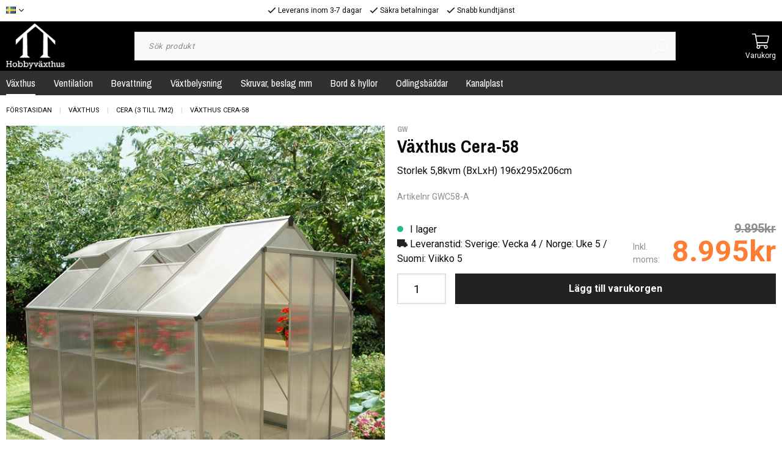

--- FILE ---
content_type: text/html; charset=UTF-8
request_url: https://www.hobbyvaxthus.se/p/kasvihuoneet/cera-3-7m2/cera-58.html
body_size: 26899
content:

  



        <!doctype html>
    <html class="no-js antialiased" lang="sv">
      <head>
                  <title>Växthus Cera-58 - 5,8m2 | Hobbyväxthus</title>
<meta http-equiv="Content-Type" content="text/html; charset=UTF-8">
<meta http-equiv="X-UA-Compatible" content="IE=edge">
<meta name="format-detection" content="telephone=no">
<meta id="viewport" name="viewport" content="width=device-width, initial-scale=1.0, minimum-scale=1.0, maximum-scale=1.0">
<meta name="description" content="Cera-58 är ett prisvärt växthus med en med en yta av 5,8 kvadratmeter. Stomme i aluminium och kanalplast tillverkad av UV-beständig polykarbonat.">
<meta name="keywords" content="växthus, hobbyväxthus, trädgård, odla, drivhus, hobbydrivhus, veksthus, växtbelysning, kanalplast, droppbevattning">

                                          

<meta name="dc.title" content="Växthus Cera-58 - 5,8m2 | Hobbyväxthus">
<meta name="dc.description" content="Cera-58 är ett prisvärt växthus med en med en yta av 5,8 kvadratmeter. Stomme i aluminium och kanalplast tillverkad av UV-beständig polykarbonat.">
<meta name="dc.subject" content="växthus, hobbyväxthus, trädgård, odla, drivhus, hobbydrivhus, veksthus, växtbelysning, kanalplast, droppbevattning">
<meta name="dc.language" content="sv">

  <meta name="google-site-verification" content="J4UpkyeYrceIUzQBhAO4NUmidG2ohiCdNxvygDuhWFA">

                      <link rel="canonical" href="https://www.hobbyvaxthus.se/p/vaxthus/vaxthus-cera-3-till-7m2/vaxthus-cera-58.html">
          
          
          
                      <link rel="stylesheet" id="global-style" href="/static/5f13ef6a6a85e35936baeb871342cb12924170fd3d2fe4a022a62d278c7d1a3f/template/hobbyvaxthus_live/temp/.build.css">
          
          	<link rel="icon" type="image/png" href="/image/1229/logo-2-.png" sizes="32x32">
	<link rel="apple-touch-icon" href="/image/1229/logo-2-.png" sizes="180x180">
                
              <script>var language_variables = JSON.parse("\u007B\u0022TEXT_YOU_NEED_X_PACKAGES\u0022\u003A\u0022Du\u0020beh\\u00f6ver\u0020\u0025s\u0020paket\u0022,\u0022TEXT_CHOSEN\u0022\u003A\u0022Valda\u0022,\u0022TEXT_CHOSEN_SINGULAR\u0022\u003A\u0022Vald\u0022\u007D");</script>
          <script>var vendre_config = JSON.parse("\u007B\u0022general\u0022\u003A\u007B\u0022version\u0022\u003A\u00224000\u0022,\u0022load_foundation_js\u0022\u003Atrue,\u0022favorites_page_id\u0022\u003A\u002276\u0022,\u0022manufacturers_category_id\u0022\u003A\u00220\u0022,\u0022cookie_bar\u0022\u003A\u0022none\u0022,\u0022show_right_mobile_menu\u0022\u003Atrue,\u0022cart_slide_in\u0022\u003Atrue,\u0022show_info_buttons\u0022\u003Atrue,\u0022mobile_menu_full_row_trigger_dropdown\u0022\u003Atrue,\u0022products_per_row_xxlarge\u0022\u003A\u00224\u0022,\u0022products_per_row_xlarge\u0022\u003A\u00224\u0022,\u0022products_per_row_large\u0022\u003A\u00224\u0022,\u0022products_per_row_medium\u0022\u003A\u00222\u0022,\u0022products_per_row_small\u0022\u003A\u00222\u0022,\u0022animate_to_cart\u0022\u003Atrue,\u0022display_product_added_modal\u0022\u003Afalse,\u0022use_accordion_with_arrows\u0022\u003Atrue,\u0022use_responsive_images\u0022\u003Afalse,\u0022use_responsive_images_interval\u0022\u003Atrue,\u0022responsive_images_interval_px_width\u0022\u003A\u0022160\u0022,\u0022use_lazyload_on_product_list_images\u0022\u003Atrue,\u0022lazyload_product_list_images_px_before_viewport\u0022\u003A\u0022400\u0022\u007D,\u0022top_bar\u0022\u003A\u007B\u0022show_top_bar_section\u0022\u003Atrue,\u0022top_bar_page_ids\u0022\u003A\u002216,17\u0022,\u0022show_top_bar_currencies\u0022\u003Afalse,\u0022show_top_bar_infopages\u0022\u003Atrue,\u0022show_top_bar_languages\u0022\u003Afalse,\u0022show_top_bar_markets\u0022\u003Atrue,\u0022show_top_bar_selling_points\u0022\u003Atrue,\u0022show_top_bar_vat\u0022\u003Afalse,\u0022top_bar_infopages_position_right\u0022\u003Afalse,\u0022top_bar_selling_points_position\u0022\u003A\u0022center\u0022\u007D,\u0022page_header\u0022\u003A\u007B\u0022header_design\u0022\u003A\u0022header1\u0022,\u0022mobile_header_menu\u0022\u003A\u0022mobile_menu1\u0022,\u0022mobile_menu_side_scroll\u0022\u003Afalse,\u0022drop_menu\u0022\u003A\u0022simple\u0022,\u0022drop_menu_click\u0022\u003Atrue,\u0022show_category_depth\u0022\u003A\u00222\u0022,\u0022show_only_the_collection_category_dropdown\u0022\u003Afalse,\u0022pages_menu_id\u0022\u003A\u002273\u0022,\u0022doofinder_search\u0022\u003Afalse\u007D,\u0022page_footer\u0022\u003A\u007B\u0022footer_design\u0022\u003A\u0022footer1\u0022,\u0022one_to_three_gallery_page_ids_for_footer\u0022\u003A\u002225,\u002030\u0022,\u0022show_footer_newsletter\u0022\u003Atrue,\u0022show_social_follow_icons_footer\u0022\u003Atrue,\u0022show_copyright\u0022\u003Atrue,\u0022show_vendre_link\u0022\u003Atrue\u007D,\u0022product_listing\u0022\u003A\u007B\u0022campaign_parent_tag_id\u0022\u003A\u002265\u0022,\u0022product_listing_default_design\u0022\u003A\u0022grid\u0022,\u0022product_listing_allow_design_toggle\u0022\u003Afalse,\u0022product_listing_grid_design\u0022\u003A\u0022product_listing_extended\u0022,\u0022product_listing_row_design\u0022\u003A\u0022product_listing_standard\u0022,\u0022product_listing_show_second_image_hover\u0022\u003Atrue,\u0022show_sorting_and_product_limit\u0022\u003Afalse,\u0022show_discount_in_productbox\u0022\u003Afalse,\u0022show_quantity_input_in_product_listing\u0022\u003Atrue\u007D,\u0022product\u0022\u003A\u007B\u0022show_product_images_thumbnails\u0022\u003Atrue,\u0022show_product_images_thumbnails_left\u0022\u003Atrue,\u0022show_brand\u0022\u003Atrue,\u0022show_brand_as_image\u0022\u003Atrue,\u0022sticky_buy_mobile\u0022\u003Atrue,\u0022variant_design\u0022\u003A\u0022dropdowns\u0022,\u0022combine_variants\u0022\u003Atrue,\u0022show_variant_choice_image\u0022\u003Atrue,\u0022show_variant_choice_image_as_circle\u0022\u003Atrue,\u0022use_question_about_product\u0022\u003Atrue,\u0022show_tags\u0022\u003Afalse,\u0022use_related_products\u0022\u003A\u0022bottom\u0022,\u0022related_category_for_color\u0022\u003A\u0022\u0022,\u0022show_manufacturer_description_in_tabs\u0022\u003Atrue,\u0022show_article_number\u0022\u003Atrue,\u0022show_ean_number\u0022\u003Atrue,\u0022show_partners_stock\u0022\u003Afalse,\u0022show_product_page_usp\u0022\u003Afalse,\u0022show_associated_products\u0022\u003Atrue,\u0022short_desc_sentences\u0022\u003A\u00222\u0022,\u0022show_short_description\u0022\u003Atrue,\u0022show_quantity_discounts\u0022\u003Atrue,\u0022show_instock_status\u0022\u003Atrue,\u0022show_instock_status_amount\u0022\u003Afalse,\u0022show_tabs\u0022\u003Atrue,\u0022show_b2b_registration\u0022\u003Atrue,\u0022b2b_registration_page_link\u0022\u003A\u00220\u0022,\u0022show_review_summary\u0022\u003Afalse,\u0022show_auto_generated_pdf_file\u0022\u003Afalse,\u0022show_embedded_video_in_description_tab\u0022\u003Atrue,\u0022show_embedded_video_in_slideshow\u0022\u003Afalse,\u0022product_image_mouseover_zoom\u0022\u003Atrue,\u0022show_total_final_price\u0022\u003Afalse\u007D,\u0022checkout\u0022\u003A\u007B\u0022limit_page_header\u0022\u003Atrue,\u0022hide_page_footer\u0022\u003Atrue,\u0022payment_shipping_method_design\u0022\u003A\u0022horizontal\u0022,\u0022show_count_cart\u0022\u003Atrue,\u0022show_country_choice\u0022\u003Atrue,\u0022show_delivery_address\u0022\u003Afalse,\u0022show_choose_address\u0022\u003Afalse,\u0022show_shipping_description\u0022\u003Atrue,\u0022show_payment_description\u0022\u003Afalse,\u0022show_payment_if_one\u0022\u003Atrue,\u0022show_choose_delivery_address\u0022\u003Atrue,\u0022show_external_shipping\u0022\u003Afalse,\u0022upsale_category_id\u0022\u003A\u0022\u0022,\u0022show_vat_validation\u0022\u003Afalse,\u0022show_upsale_category\u0022\u003Afalse,\u0022pickup_place\u0022\u003Afalse,\u0022budbee\u0022\u003Afalse,\u0022hide_freight\u0022\u003Afalse,\u0022show_price_per_unit\u0022\u003Afalse,\u0022show_package_content\u0022\u003Afalse,\u0022show_total_content\u0022\u003Afalse,\u0022show_item_price\u0022\u003Afalse,\u0022show_input_on_quantity\u0022\u003Afalse,\u0022show_voucher\u0022\u003Afalse,\u0022show_customer_type\u0022\u003Afalse\u007D,\u0022tracking\u0022\u003A\u007B\u0022nosto_id\u0022\u003A\u0022\u0022\u007D,\u0022listing\u0022\u003A\u007B\u0022show_category_image_mobile\u0022\u003Afalse,\u0022show_count_products\u0022\u003Atrue,\u0022categories_left\u0022\u003A\u0022all\u0022,\u0022display_filter\u0022\u003Atrue,\u0022filter_left_summary\u0022\u003Afalse,\u0022filter_compact_summary_with_filter_names\u0022\u003Afalse,\u0022filter_design\u0022\u003A\u0022compact\u0022,\u0022show_listing_design\u0022\u003Afalse,\u0022show_products_per_page\u0022\u003Afalse,\u0022full_top_image\u0022\u003Afalse,\u0022center_description\u0022\u003Atrue,\u0022show_category_image_as_background\u0022\u003Afalse,\u0022show_category_image_as_background_full_width\u0022\u003Afalse,\u0022ajax_filter\u0022\u003Atrue,\u0022ajax_sort\u0022\u003Atrue,\u0022auto_pagination\u0022\u003Atrue,\u0022auto_pagination_scrolls\u0022\u003A\u00223\u0022,\u0022show_subcategories\u0022\u003Afalse\u007D,\u0022account\u0022\u003A\u007B\u0022show_favorites\u0022\u003Atrue,\u0022show_most_ordered\u0022\u003Atrue,\u0022show_address_book\u0022\u003Atrue\u007D,\u0022sharing\u0022\u003A\u007B\u0022facebook_meta\u0022\u003Atrue,\u0022show_icons\u0022\u003Atrue,\u0022facebook\u0022\u003Atrue,\u0022twitter\u0022\u003Atrue,\u0022linkedin\u0022\u003Atrue,\u0022tumblr\u0022\u003Atrue,\u0022google\u0022\u003Atrue,\u0022pinterest\u0022\u003Atrue\u007D,\u0022google_data_types\u0022\u003A\u007B\u0022active\u0022\u003Atrue,\u0022info\u0022\u003Atrue,\u0022product\u0022\u003Atrue,\u0022breadcrumb\u0022\u003Atrue,\u0022social\u0022\u003Atrue,\u0022search\u0022\u003Atrue\u007D\u007D");</script>

                    <script>
  // Nice-to-have: Move this to Vuex

  var vendreFavoritesCustomersProductsList = JSON.parse("false");
  var vendreCustomCustomersProductsLists = JSON.parse("\u005B\u005D");
</script>

          <script>
            window.VendreCurrencyFormatter = (function(number) {let thousands_point = JSON.parse('"."');let decimal_places = JSON.parse('"0"');let decimal_separator = JSON.parse('","');let symbol_left = JSON.parse('""');let symbol_right = JSON.parse('"kr"');number = parseFloat(number) || 0;let rounded = number.toFixed(decimal_places);let match = rounded.toString().match(/(-?)(\d+)(?:\.(\d*))?/);if (!match) {return '';}let sign = match[1];let integer = match[2];let fractional = match[3] || '';if (integer >= 1000 && thousands_point.length) {integer = integer.replace(/\B(?=(\d{3})+(?!\d))/g, thousands_point);}if (fractional.length < decimal_places) {fractional += new Array(decimal_places - fractional.length).join('0');}if (decimal_places == 0) {decimal_separator = '';}number = sign + symbol_left + integer + decimal_separator + fractional + symbol_right;return number;});
          </script>

                <script src="/template/hobbyvaxthus_live/js/vendor/vue-2.5.16.min.js"></script>
  
  <script src="/static/a0068e80b55b08cfaf90db0b418ff1ba747bc32e0223e34c5da9c053507c1ba2/template/hobbyvaxthus_live/temp/.build.js"></script>

      <script src="https://www.google.com/recaptcha/api.js?onload=reCAPTCHA_onload&amp;render=explicit" async defer></script>
  

  <!-- TrustBox script -->
  <script type="text/javascript" src="//widget.trustpilot.com/bootstrap/v5/tp.widget.bootstrap.min.js" async></script>
  <!-- End TrustBox script -->



        
        
                    <meta property="og:site_name" content="www.hobbyvaxthus.se">
  <meta property="og:title" content="Växthus Cera-58">
  <meta property="og:url" content="https://www.hobbyvaxthus.se/p/vaxthus/vaxthus-cera-3-till-7m2/vaxthus-cera-58.html?language=sv_SE">
      <meta property="og:description" content="Växthus Cera-58
Delbetala till 0% ränta, från 583kr/mån.
 
Storlek 5,8m2 Bredd: 196cm Längd: 295cm Höjd: 206cm (inklusive 8cm sockel) Takfotshöjd: 129cm (inklusive 8cm sockel)
- Stomme av aluminium- Förstärkt med A-Ram - 6mm slagtålig kanalplast för god isolering - Skjutdörr (ca: 60cm bred) - Två ventilationsluckor med manuell öppning - Integrerade takrännor - Stuprör finns som tillbehör - Stålsockel ingår
I stället för glas har vi använt kanalplast med en tjocklek av 6mm, vanligtvis brukar växthus i denna storleksklass vara av 4mm kanalplast men då de inte ger lika bra isoleringsförmåga oc...">
    <meta property="og:type" content="product">
  <meta property="og:locale" content="sv_SE">
      <meta property="og:locale:alternate" content="en_US">
            <meta property="og:image" content="https://www.hobbyvaxthus.se/image/997/Cera-58_AL_01.jpg">
    <meta property="og:image:width" content="800">
    <meta property="og:image:height" content="800">
                    <!-- Google Tag Manager -->
<script>(function(w,d,s,l,i){w[l]=w[l]||[];w[l].push({'gtm.start':
new Date().getTime(),event:'gtm.js'});var f=d.getElementsByTagName(s)[0],
j=d.createElement(s),dl=l!='dataLayer'?'&l='+l:'';j.async=true;j.src=
'https://www.googletagmanager.com/gtm.js?id='+i+dl;f.parentNode.insertBefore(j,f);
})(window,document,'script','dataLayer','GTM-WX64QCL6');</script>
<!-- End Google Tag Manager -->
      </head>

      <body class="wrapper-product">
        <aside class="mobile-menu header1" data-push data-slide-in-object="data-mobile-menu">
  <div class="mobile-menu-wrapper">
    
                    
          <ul>
            <li class="parent open">
                            <span data-parent><svg xmlns="http://www.w3.org/2000/svg" viewBox="0 0 256 512"><path d="M119.5 326.9L3.5 209.1c-4.7-4.7-4.7-12.3 0-17l7.1-7.1c4.7-4.7 12.3-4.7 17 0L128 287.3l100.4-102.2c4.7-4.7 12.3-4.7 17 0l7.1 7.1c4.7 4.7 4.7 12.3 0 17L136.5 327c-4.7 4.6-12.3 4.6-17-.1z"/></svg></span>
                <a href="" title="Växthus" data-parent>Växthus</a>
                <a href="https://www.hobbyvaxthus.se/c/vaxthus/" class="">Alla Växthus</a>
                      <ul class="menu-level-1">
                        <li class=" active">        <a href="https://www.hobbyvaxthus.se/c/vaxthus/orangeri/">Orangeri</a>
              </li>
          <li class=" active">        <a href="https://www.hobbyvaxthus.se/c/vaxthus/drivbankar-sma-vaxthus/">Drivbänkar &amp; små växthus</a>
              </li>
          <li class=" active">        <a href="https://www.hobbyvaxthus.se/c/vaxthus/vaggvaxthus-3-till-20m2/">Väggväxthus (3 till 20m2)</a>
              </li>
          <li class=" active">        <a href="https://www.hobbyvaxthus.se/c/vaxthus/vaxthus-cera-3-till-7m2/">Cera (3 till 7m2)</a>
              </li>
          <li class=" active">        <a href="https://www.hobbyvaxthus.se/c/vaxthus/cenora-3-till-5m2/">Cenora (3 till 5m2)</a>
              </li>
          <li class=" active">        <a href="https://www.hobbyvaxthus.se/c/vaxthus/vaxthus-bellis-5-till-15m2/">Bellis (5 till 15m2)</a>
              </li>
          <li class=" active">        <a href="https://www.hobbyvaxthus.se/c/vaxthus/vaxthus-atlas-7-26m2/">Atlas (7 - 26m2)</a>
              </li>
          <li class=" active">        <a href="https://www.hobbyvaxthus.se/c/vaxthus/avena-modell-300-12-25m2/">Avena Modell-300 (12-25m2)</a>
              </li>
          <li class=" active">        <a href="https://www.hobbyvaxthus.se/c/vaxthus/avena-modell-400-16-41m2/">Avena Modell-400 (16-41m2)</a>
              </li>
          <li class=" active">        <a href="https://www.hobbyvaxthus.se/c/vaxthus/avena-modell-500-21-72m2/">Avena Modell-500 (21-72m2)</a>
              </li>
          <li class=" active">        <a href="https://www.hobbyvaxthus.se/c/vaxthus/imperial-10m2/">Imperial (10m2)</a>
              </li>
          <li class=" active">        <a href="https://www.hobbyvaxthus.se/c/vaxthus/valma-8-18m2/">Valma (8-18m2)</a>
              </li>
          <li class=" active">        <a href="https://www.hobbyvaxthus.se/c/vaxthus/vaxthus-orangery/">T-Formade Växthus</a>
              </li>
          <li class=" active">        <a href="https://www.hobbyvaxthus.se/c/vaxthus/vaxthus-diamond/">Diamond</a>
              </li>
      </ul>

                            </li>
          </ul>
          
          <ul>
            <li class="parent">
                              <a href="https://www.hobbyvaxthus.se/c/ventilation/"  title="Ventilation">Ventilation</a>
                          </li>
          </ul>
          
          <ul>
            <li class="parent">
                              <a href="https://www.hobbyvaxthus.se/c/bevattning/"  title="Bevattning">Bevattning</a>
                          </li>
          </ul>
          
          <ul>
            <li class="parent">
                              <a href="https://www.hobbyvaxthus.se/c/vaxtbelysning/"  title="Växtbelysning">Växtbelysning</a>
                          </li>
          </ul>
          
          <ul>
            <li class="parent">
                              <a href="https://www.hobbyvaxthus.se/c/skruvar-beslag-mm/"  title="Skruvar, beslag mm">Skruvar, beslag mm</a>
                          </li>
          </ul>
          
          <ul>
            <li class="parent">
                              <a href="https://www.hobbyvaxthus.se/c/bord-hyllor/"  title="Bord &amp; hyllor">Bord &amp; hyllor</a>
                          </li>
          </ul>
          
          <ul>
            <li class="parent">
                              <a href="https://www.hobbyvaxthus.se/c/odlingsbaddar/"  title="Odlingsbäddar">Odlingsbäddar</a>
                          </li>
          </ul>
          
          <ul>
            <li class="parent">
                            <span data-parent><svg xmlns="http://www.w3.org/2000/svg" viewBox="0 0 256 512"><path d="M119.5 326.9L3.5 209.1c-4.7-4.7-4.7-12.3 0-17l7.1-7.1c4.7-4.7 12.3-4.7 17 0L128 287.3l100.4-102.2c4.7-4.7 12.3-4.7 17 0l7.1 7.1c4.7 4.7 4.7 12.3 0 17L136.5 327c-4.7 4.6-12.3 4.6-17-.1z"/></svg></span>
                <a href="" title="Kanalplast" data-parent>Kanalplast</a>
                <a href="https://www.hobbyvaxthus.se/c/kanalplast/" class="">Alla Kanalplast</a>
                      <ul class="menu-level-1">
                        <li class="parent active">        <span data-parent><svg xmlns="http://www.w3.org/2000/svg" viewBox="0 0 256 512"><path d="M119.5 326.9L3.5 209.1c-4.7-4.7-4.7-12.3 0-17l7.1-7.1c4.7-4.7 12.3-4.7 17 0L128 287.3l100.4-102.2c4.7-4.7 12.3-4.7 17 0l7.1 7.1c4.7 4.7 4.7 12.3 0 17L136.5 327c-4.7 4.6-12.3 4.6-17-.1z"/></svg></span>        <a href="https://www.hobbyvaxthus.se/c/kanalplast/kanalplast-4mm-tjocklek/" data-parent="">Kanalplast 4mm tjocklek</a>
                        <ul class="menu-level-2">
          <li class=" active"><a href="https://www.hobbyvaxthus.se/c/kanalplast/kanalplast-4mm-tjocklek/">Alla Kanalplast 4mm tjocklek</a></li>
              <li class=" active">        <a href="https://www.hobbyvaxthus.se/c/kanalplast/kanalplast-4mm-tjocklek/bredd-610mm-87/">Bredd 610mm</a>
              </li>
          <li class=" active">        <a href="https://www.hobbyvaxthus.se/c/kanalplast/kanalplast-4mm-tjocklek/bredd-700mm-88/">Bredd 700mm</a>
              </li>
      </ul>

              </li>
          <li class="parent active">        <span data-parent><svg xmlns="http://www.w3.org/2000/svg" viewBox="0 0 256 512"><path d="M119.5 326.9L3.5 209.1c-4.7-4.7-4.7-12.3 0-17l7.1-7.1c4.7-4.7 12.3-4.7 17 0L128 287.3l100.4-102.2c4.7-4.7 12.3-4.7 17 0l7.1 7.1c4.7 4.7 4.7 12.3 0 17L136.5 327c-4.7 4.6-12.3 4.6-17-.1z"/></svg></span>        <a href="https://www.hobbyvaxthus.se/c/kanalplast/kanalplast-6mm-tjocklek/" data-parent="">Kanalplast 6mm tjocklek</a>
                        <ul class="menu-level-2">
          <li class=" active"><a href="https://www.hobbyvaxthus.se/c/kanalplast/kanalplast-6mm-tjocklek/">Alla Kanalplast 6mm tjocklek</a></li>
              <li class=" active">        <a href="https://www.hobbyvaxthus.se/c/kanalplast/kanalplast-6mm-tjocklek/bredd-610mm/">Bredd 610mm</a>
              </li>
          <li class=" active">        <a href="https://www.hobbyvaxthus.se/c/kanalplast/kanalplast-6mm-tjocklek/bredd-700mm/">Bredd 700mm</a>
              </li>
      </ul>

              </li>
          <li class=" active">        <a href="https://www.hobbyvaxthus.se/c/kanalplast/kanalplast-10mm-tjocklek/">Kanalplast 10mm tjocklek</a>
              </li>
          <li class=" active">        <a href="https://www.hobbyvaxthus.se/c/kanalplast/skarv-och-forslutningslister/">Skarv- och Förslutningslister</a>
              </li>
          <li class=" active">        <a href="https://www.hobbyvaxthus.se/c/kanalplast/fastsattningsklips-tatning/">Fastsättningsklips &amp; Tätning</a>
              </li>
      </ul>

                            </li>
          </ul>
                  
        
    
          <ul class="menu-level-0">
                        <li class="">        <a href="https://www.hobbyvaxthus.se/i/valkommen.html">Välkommen</a>
              </li>
          <li class="">        <a href="https://www.hobbyvaxthus.se/i/leveranstider.html">Leveranstider</a>
              </li>
          <li class="">        <a href="https://www.hobbyvaxthus.se/contact.php">Kontakta oss</a>
              </li>
          <li class="parent">        <span data-parent><svg xmlns="http://www.w3.org/2000/svg" viewBox="0 0 256 512"><path d="M119.5 326.9L3.5 209.1c-4.7-4.7-4.7-12.3 0-17l7.1-7.1c4.7-4.7 12.3-4.7 17 0L128 287.3l100.4-102.2c4.7-4.7 12.3-4.7 17 0l7.1 7.1c4.7 4.7 4.7 12.3 0 17L136.5 327c-4.7 4.6-12.3 4.6-17-.1z"/></svg></span>        <a href="https://www.hobbyvaxthus.se/gallery.php?id=30" data-parent="">Information</a>
                        <ul class="menu-level-1">
                        <li class="">        <a href="https://www.hobbyvaxthus.se//contact.php?language=sv">Kontakta oss</a>
              </li>
          <li class="">        <a href="https://www.hobbyvaxthus.se/i/om-foretaget-31.html">Om företaget</a>
              </li>
      </ul>

              </li>
          <li class="parent">        <span data-parent><svg xmlns="http://www.w3.org/2000/svg" viewBox="0 0 256 512"><path d="M119.5 326.9L3.5 209.1c-4.7-4.7-4.7-12.3 0-17l7.1-7.1c4.7-4.7 12.3-4.7 17 0L128 287.3l100.4-102.2c4.7-4.7 12.3-4.7 17 0l7.1 7.1c4.7 4.7 4.7 12.3 0 17L136.5 327c-4.7 4.6-12.3 4.6-17-.1z"/></svg></span>        <a href="https://www.hobbyvaxthus.se/gallery.php?id=25" data-parent="">Kundservice</a>
                        <ul class="menu-level-1">
                        <li class="">        <a href="https://www.hobbyvaxthus.se/i/betalningsinformation-26.html">Betalningsinformation</a>
              </li>
          <li class="">        <a href="https://www.hobbyvaxthus.se/i/frakt-27.html">Frakt</a>
              </li>
          <li class="">        <a href="https://www.hobbyvaxthus.se/i/kopevillkor-28.html">Köpevillkor</a>
              </li>
          <li class="">        <a href="https://www.hobbyvaxthus.se/i/leveranstider-29.html">Leveranstider</a>
              </li>
      </ul>

              </li>
          <li class="">        <a href="https://www.hobbyvaxthus.se/i/personuppgiftspolicy.html">Personuppgiftspolicy</a>
              </li>
      </ul>


    
        
          <ul class="system-page">
        <li class="parent">
          <span data-parent><svg xmlns="http://www.w3.org/2000/svg" viewBox="0 0 256 512"><path d="M119.5 326.9L3.5 209.1c-4.7-4.7-4.7-12.3 0-17l7.1-7.1c4.7-4.7 12.3-4.7 17 0L128 287.3l100.4-102.2c4.7-4.7 12.3-4.7 17 0l7.1 7.1c4.7 4.7 4.7 12.3 0 17L136.5 327c-4.7 4.6-12.3 4.6-17-.1z"/></svg></span>
                                                                                                                                                            <a href="?force_market_id=3" title="Sverige" data-parent>Sverige</a>
                                              <ul class="menu-level-1">
                                          <li><a href="?force_market_id=5" title="Åland">
                                              <img src="/thumb/883/0x11/Aland.png" width="16" height="11" alt="Åland" title="Åland">
  
                                  </a></li>
                                                        <li><a href="?force_market_id=4" title="Danmark">
                                              <img src="/thumb/796/0x11/dk.png" width="16" height="11" alt="Danmark" title="Danmark">
  
                                  </a></li>
                                                        <li><a href="?force_market_id=1" title="Finland">
                                              <img src="/thumb/243/0x11/fi.png" width="16" height="11" alt="Finland" title="Finland">
  
                                  </a></li>
                                                        <li><a href="?force_market_id=2" title="Norge">
                                              <img src="/thumb/646/0x11/no.png" width="16" height="11" alt="Norge" title="Norge">
  
                                  </a></li>
                                                              </ul>
        </li>
      </ul>
    
        
    
        
          </div>
</aside>
                  <aside class="cart-slide-in header1" data-slide-in-object="data-cart">
  <div id="cd-cart" data-shopping-cart="aside">
    <div class="svg-icon close-cart" title="Stäng" data-close-cart>
      <svg xmlns="http://www.w3.org/2000/svg" viewBox="0 0 384 512"><path d="M217.5 256l137.2-137.2c4.7-4.7 4.7-12.3 0-17l-8.5-8.5c-4.7-4.7-12.3-4.7-17 0L192 230.5 54.8 93.4c-4.7-4.7-12.3-4.7-17 0l-8.5 8.5c-4.7 4.7-4.7 12.3 0 17L166.5 256 29.4 393.2c-4.7 4.7-4.7 12.3 0 17l8.5 8.5c4.7 4.7 12.3 4.7 17 0L192 281.5l137.2 137.2c4.7 4.7 12.3 4.7 17 0l8.5-8.5c4.7-4.7 4.7-12.3 0-17L217.5 256z"/></svg>    </div>
          <div class="cart-title">Inga produkter i varukorgen</div>
      </div>
</aside>                
                  <header class="header1" data-simple>

    
        <div class="top-bar show-for-large" data-topbar>
  <div class="row columns">
  
        
        
          <!-- Start markets -->
      <div class="top-bar-section top-bar-market">
        <ul class="top-bar-dropdown" data-top-bar-dropdown>
          <li>
                                       
                               
                               
                               
                               
                                  
                  <a href="?force_market_id=3" title="Sverige" class="svg-icon icon-top-bar-dropdown" data-prevent-default>
                    <svg xmlns="http://www.w3.org/2000/svg" viewBox="0 0 256 512"><path d="M119.5 326.9L3.5 209.1c-4.7-4.7-4.7-12.3 0-17l7.1-7.1c4.7-4.7 12.3-4.7 17 0L128 287.3l100.4-102.2c4.7-4.7 12.3-4.7 17 0l7.1 7.1c4.7 4.7 4.7 12.3 0 17L136.5 327c-4.7 4.6-12.3 4.6-17-.1z"/></svg>                                                  <img src="/thumb/573/0x11/se.png" width="16" height="11" alt="Sverige" title="Sverige">
  
                                      </a>
                  
                                                      <ul>
                                                              <li><a href="?force_market_id=5" title="Åland">
                                                  <img src="/thumb/883/0x11/Aland.png" width="16" height="11" alt="Åland" title="Åland">
  
                                      </a></li>
                                                                <li><a href="?force_market_id=4" title="Danmark">
                                                  <img src="/thumb/796/0x11/dk.png" width="16" height="11" alt="Danmark" title="Danmark">
  
                                      </a></li>
                                                                <li><a href="?force_market_id=1" title="Finland">
                                                  <img src="/thumb/243/0x11/fi.png" width="16" height="11" alt="Finland" title="Finland">
  
                                      </a></li>
                                                                <li><a href="?force_market_id=2" title="Norge">
                                                  <img src="/thumb/646/0x11/no.png" width="16" height="11" alt="Norge" title="Norge">
  
                                      </a></li>
                                                                        </ul>
          </li> 
        </ul>
      </div>
      <!-- End markets -->
        
        
                  <!-- Start infopages -->
        <div class="top-bar-section top-bar-infopages">
                      
                        
                            
                                
                            
                        
                            
                                
                            
                        
                            
                                
                            
                        
                            
                                                                                                                                              
                            
                        
                            
                                                                                                                                                                                                                          
                            
                        
                            
                                
                            
                        
                      
                        
                            
                                
                            
                        
                            
                                
                            
                        
                            
                                
                            
                        
                            
                                                                                                                                              
                            
                        
                            
                                                                                                                                                                                                                          
                            
                        
                            
                                
                            
                        
                  </div>
        <!-- End infopages -->
            
          <!-- Start selling points -->
      <div class="top-bar-section top-bar-selling-points center">
        <ul class="no-padding" data-element-id="38" data-element-type="box">
                      <li class="svg-icon top-bar-selling-points">
              <svg xmlns="http://www.w3.org/2000/svg" viewBox="0 0 512 512"><path d="M435.848 83.466L172.804 346.51l-96.652-96.652c-4.686-4.686-12.284-4.686-16.971 0l-28.284 28.284c-4.686 4.686-4.686 12.284 0 16.971l133.421 133.421c4.686 4.686 12.284 4.686 16.971 0l299.813-299.813c4.686-4.686 4.686-12.284 0-16.971l-28.284-28.284c-4.686-4.686-12.284-4.686-16.97 0z"/></svg>      Leverans inom 3-7 dagar
  
            </li>
            <li class="svg-icon top-bar-selling-points">
              <svg xmlns="http://www.w3.org/2000/svg" viewBox="0 0 512 512"><path d="M435.848 83.466L172.804 346.51l-96.652-96.652c-4.686-4.686-12.284-4.686-16.971 0l-28.284 28.284c-4.686 4.686-4.686 12.284 0 16.971l133.421 133.421c4.686 4.686 12.284 4.686 16.971 0l299.813-299.813c4.686-4.686 4.686-12.284 0-16.971l-28.284-28.284c-4.686-4.686-12.284-4.686-16.97 0z"/></svg>      Säkra betalningar
  
            </li>
            <li class="svg-icon top-bar-selling-points">
              <svg xmlns="http://www.w3.org/2000/svg" viewBox="0 0 512 512"><path d="M435.848 83.466L172.804 346.51l-96.652-96.652c-4.686-4.686-12.284-4.686-16.971 0l-28.284 28.284c-4.686 4.686-4.686 12.284 0 16.971l133.421 133.421c4.686 4.686 12.284 4.686 16.971 0l299.813-299.813c4.686-4.686 4.686-12.284 0-16.971l-28.284-28.284c-4.686-4.686-12.284-4.686-16.97 0z"/></svg>      Snabb kundtjänst
  
            </li>
                  </ul>
      </div>
      <!-- End selling points -->
    
  </div>
</div>    
    <div class="header1-mobile hide-for-large">
  <div class="flex-wrapper">
    <div class="icon slide-from-left" data-slide-in-from-left="data-mobile-menu"  data-menu-toggle-from="left" data-favorite-animation>
      <span class="icon-menu"><?xml version="1.0" encoding="UTF-8"?>
<svg width="110px" height="96px" viewBox="0 0 110 96" version="1.1" xmlns="http://www.w3.org/2000/svg" xmlns:xlink="http://www.w3.org/1999/xlink">
    <g stroke="none" stroke-width="1" fill-rule="evenodd">
        <g fill="#FFF">
            <rect x="0" y="0.5" width="110" height="10" rx="4"></rect>
            <rect x="0" y="43" width="110" height="10" rx="4"></rect>
            <rect x="0" y="85.5" width="110" height="10" rx="4"></rect>
        </g>
    </g>
</svg></span>
      <span class="icon-close"><?xml version="1.0" encoding="UTF-8"?>
<svg width="90px" height="90px" viewBox="0 0 90 90" version="1.1" xmlns="http://www.w3.org/2000/svg" xmlns:xlink="http://www.w3.org/1999/xlink">
    <g stroke="none" stroke-width="1" fill="none" fill-rule="evenodd">
        <g transform="translate(-1.000000, -1.000000)" fill="#FFF">
            <g>
                <path d="M-10,41 L102,41 C104.209139,41 106,42.790861 106,45 L106,47 C106,49.209139 104.209139,51 102,51 L-10,51 C-12.209139,51 -14,49.209139 -14,47 L-14,45 C-14,42.790861 -12.209139,41 -10,41 Z" transform="translate(46.000000, 46.000000) rotate(45.000000) translate(-46.000000, -46.000000) "></path>
                <path d="M-10,41 L102,41 C104.209139,41 106,42.790861 106,45 L106,47 C106,49.209139 104.209139,51 102,51 L-10,51 C-12.209139,51 -14,49.209139 -14,47 L-14,45 C-14,42.790861 -12.209139,41 -10,41 Z" transform="translate(46.000000, 46.000000) scale(-1, 1) rotate(45.000000) translate(-46.000000, -46.000000) "></path>
            </g>
        </g>
    </g>
</svg></span>
    </div>
    
    <div class="icon search-toggle" title="Sök" data-search-bar-icon>
      <?xml version="1.0" encoding="UTF-8"?>
<svg width="103px" height="100px" viewBox="0 0 103 100" version="1.1" xmlns="http://www.w3.org/2000/svg" xmlns:xlink="http://www.w3.org/1999/xlink">
    <g stroke="none" stroke-width="1" fill="none" fill-rule="evenodd">
        <path d="M101.424569,94.0579073 C83.5663983,76.8061455 74.4245575,68.1802646 73.9990463,68.1802646 L72.3504688,67.8503235 C79.19189,60.6045836 82.9746719,51.267028 82.9746719,40.6230165 C82.9746719,18.1827059 64.4050999,0 41.487336,0 C18.569572,0 0,18.1827059 0,40.6230165 C0,63.063327 18.569572,81.2460329 41.487336,81.2460329 C52.3578158,81.2460329 62.0041662,77.4148542 69.4040708,70.7354929 L69.6309086,72.4573995 C69.6309086,72.8740459 78.4403188,81.8254317 96.0591394,99.3115571 C96.9965936,100.229481 98.5124771,100.229481 99.4499313,99.3115571 L101.424569,97.3780577 C102.362023,96.4601338 102.362023,94.9758313 101.424569,94.0579073 Z M41.487336,74.9963381 C22.0800389,74.9963381 6.38266707,59.6259948 6.38266707,40.6230165 C6.38266707,21.6200381 22.0800389,6.24969484 41.487336,6.24969484 C60.894633,6.24969484 76.5920048,21.6200381 76.5920048,40.6230165 C76.5920048,59.6259948 60.894633,74.9963381 41.487336,74.9963381 Z" fill="#FFF" fill-rule="nonzero"></path>
    </g>
</svg>    </div>
    
    <div class="logo">
              <a href="/" title="Hobbyvaxthus.se">
                  <img src="/thumb/765/0x80/logo-1-.png" width="102" height="80" alt="Hobbyvaxthus.se" title="Hobbyvaxthus.se">
  
        </a>
          </div>
    
        
          <div class="icon" title="Varukorg" data-header-shopping-cart data-slide-in-from-right="data-cart">
  <?xml version="1.0" encoding="UTF-8"?>
<svg width="113px" height="100px" viewBox="0 0 113 100" version="1.1" xmlns="http://www.w3.org/2000/svg" xmlns:xlink="http://www.w3.org/1999/xlink">
    <g stroke="none" stroke-width="1" fill="none" fill-rule="evenodd">
        <path d="M108.210684,12.5 L26.4363675,12.5 L24.8251052,3.82363281 C24.4132458,1.60664062 24.0220945,2.31296463e-16 20.2617645,5.03431209e-16 L0.1,-9.71445147e-17 C0.044771525,-8.69992084e-17 -2.14394286e-15,0.044771525 -2.13717932e-15,0.1 L4.76008122e-15,6.15 C4.76684476e-15,6.20522847 0.044771525,6.25 0.1,6.25 L18.9768558,6.25 L32.5043785,79.0910156 C30.5036972,81.3113281 29.2839819,84.2617188 29.2839819,87.5 C29.2839819,94.4035156 34.8271574,100 41.6649142,100 C48.5026709,100 54.0458464,94.4035156 54.0458464,87.5 C54.0482575,85.305251 53.4754031,83.148938 52.3854473,81.25 L80.4683034,81.25 C79.3783476,83.148938 78.8054931,85.305251 78.8079043,87.5 C78.8079043,94.4035156 84.3510798,100 91.1888365,100 C98.0265933,100 103.569769,94.4035156 103.569769,87.5 C103.569769,83.9857422 102.131453,80.8125 99.8191201,78.5414063 C99.3178858,76.5412109 97.5261328,75 95.3145888,75 L38.0434915,75 L35.7220667,62.5 L99.8284058,62.5 C102.027569,62.5 103.92514,60.9421875 104.373756,58.7685547 L112.756227,18.1435547 C113.356702,15.2326172 111.155798,12.5 108.210684,12.5 Z M47.8553803,87.5 C47.8553803,90.9462891 45.0783759,93.75 41.6649142,93.75 C38.2514524,93.75 35.474448,90.9462891 35.474448,87.5 C35.474448,84.0537109 38.2514524,81.25 41.6649142,81.25 C45.0783759,81.25 47.8553803,84.0537109 47.8553803,87.5 Z M91.1886431,93.75 C87.7751814,93.75 84.998177,90.9462891 84.998177,87.5 C84.998177,84.0537109 87.7751814,81.25 91.1886431,81.25 C94.6021048,81.25 97.3791092,84.0537109 97.3791092,87.5 C97.3791092,90.9462891 94.6021048,93.75 91.1886431,93.75 Z M98.5700001,56.25 L34.5613543,56.25 L27.5970799,18.75 L106.308083,18.75 L98.5700001,56.25 Z" fill="#FFF" fill-rule="nonzero"></path>
    </g>
</svg>  <span class="products-count" data-shopping-cart-amount>0</span>
  <span class="title show-for-large">Varukorg</span>
</div>      </div>
  
  <div class="search-bar-container" data-search-bar>
    <div class="row column">
      <div class="search-bar">
        <form method="get" action="/advanced_search_result.php">
          <input type="hidden" name="search_in_description" value="1">
          <input class="search" type="search" name="keywords" placeholder="Sök produkt" title="Sök produkt" autocomplete="off">
          <button class="svg-icon" title="Sök"> 
            <?xml version="1.0" encoding="UTF-8"?>
<svg width="103px" height="100px" viewBox="0 0 103 100" version="1.1" xmlns="http://www.w3.org/2000/svg" xmlns:xlink="http://www.w3.org/1999/xlink">
    <g stroke="none" stroke-width="1" fill="none" fill-rule="evenodd">
        <path d="M101.424569,94.0579073 C83.5663983,76.8061455 74.4245575,68.1802646 73.9990463,68.1802646 L72.3504688,67.8503235 C79.19189,60.6045836 82.9746719,51.267028 82.9746719,40.6230165 C82.9746719,18.1827059 64.4050999,0 41.487336,0 C18.569572,0 0,18.1827059 0,40.6230165 C0,63.063327 18.569572,81.2460329 41.487336,81.2460329 C52.3578158,81.2460329 62.0041662,77.4148542 69.4040708,70.7354929 L69.6309086,72.4573995 C69.6309086,72.8740459 78.4403188,81.8254317 96.0591394,99.3115571 C96.9965936,100.229481 98.5124771,100.229481 99.4499313,99.3115571 L101.424569,97.3780577 C102.362023,96.4601338 102.362023,94.9758313 101.424569,94.0579073 Z M41.487336,74.9963381 C22.0800389,74.9963381 6.38266707,59.6259948 6.38266707,40.6230165 C6.38266707,21.6200381 22.0800389,6.24969484 41.487336,6.24969484 C60.894633,6.24969484 76.5920048,21.6200381 76.5920048,40.6230165 C76.5920048,59.6259948 60.894633,74.9963381 41.487336,74.9963381 Z" fill="#FFF" fill-rule="nonzero"></path>
    </g>
</svg>          </button>
        </form>
      </div>
          </div>
  </div>
</div>  
    <div class="header1-desktop show-for-large">
  <div class="row column flex-wrapper">
    <div class="logo" data-element-id data-element-type="logo">
              <a href="/" title="Hobbyvaxthus.se">
                  <img src="/thumb/765/0x94/logo-1-.png" width="119" height="93" alt="Hobbyvaxthus.se" title="Hobbyvaxthus.se">
  
        </a>
          </div>
    
    <div class="search">
      <form method="get" action="https://www.hobbyvaxthus.se/advanced_search_result.php">
        <input type="hidden" name="search_in_description" value="1">
        <input class="search header-search-input" title="Sök produkt" type="search" name="keywords" placeholder="Sök produkt" autocomplete="off">
        <button class="svg-icon button header-search-button"><?xml version="1.0" encoding="UTF-8"?>
<svg width="103px" height="100px" viewBox="0 0 103 100" version="1.1" xmlns="http://www.w3.org/2000/svg" xmlns:xlink="http://www.w3.org/1999/xlink">
    <g stroke="none" stroke-width="1" fill="none" fill-rule="evenodd">
        <path d="M101.424569,94.0579073 C83.5663983,76.8061455 74.4245575,68.1802646 73.9990463,68.1802646 L72.3504688,67.8503235 C79.19189,60.6045836 82.9746719,51.267028 82.9746719,40.6230165 C82.9746719,18.1827059 64.4050999,0 41.487336,0 C18.569572,0 0,18.1827059 0,40.6230165 C0,63.063327 18.569572,81.2460329 41.487336,81.2460329 C52.3578158,81.2460329 62.0041662,77.4148542 69.4040708,70.7354929 L69.6309086,72.4573995 C69.6309086,72.8740459 78.4403188,81.8254317 96.0591394,99.3115571 C96.9965936,100.229481 98.5124771,100.229481 99.4499313,99.3115571 L101.424569,97.3780577 C102.362023,96.4601338 102.362023,94.9758313 101.424569,94.0579073 Z M41.487336,74.9963381 C22.0800389,74.9963381 6.38266707,59.6259948 6.38266707,40.6230165 C6.38266707,21.6200381 22.0800389,6.24969484 41.487336,6.24969484 C60.894633,6.24969484 76.5920048,21.6200381 76.5920048,40.6230165 C76.5920048,59.6259948 60.894633,74.9963381 41.487336,74.9963381 Z" fill="#FFF" fill-rule="nonzero"></path>
    </g>
</svg></button>
      </form>
          </div>
    
    <div class="icons">
          
      
              <div class="icon" title="Varukorg" data-header-shopping-cart data-slide-in-from-right="data-cart">
  <?xml version="1.0" encoding="UTF-8"?>
<svg width="113px" height="100px" viewBox="0 0 113 100" version="1.1" xmlns="http://www.w3.org/2000/svg" xmlns:xlink="http://www.w3.org/1999/xlink">
    <g stroke="none" stroke-width="1" fill="none" fill-rule="evenodd">
        <path d="M108.210684,12.5 L26.4363675,12.5 L24.8251052,3.82363281 C24.4132458,1.60664062 24.0220945,2.31296463e-16 20.2617645,5.03431209e-16 L0.1,-9.71445147e-17 C0.044771525,-8.69992084e-17 -2.14394286e-15,0.044771525 -2.13717932e-15,0.1 L4.76008122e-15,6.15 C4.76684476e-15,6.20522847 0.044771525,6.25 0.1,6.25 L18.9768558,6.25 L32.5043785,79.0910156 C30.5036972,81.3113281 29.2839819,84.2617188 29.2839819,87.5 C29.2839819,94.4035156 34.8271574,100 41.6649142,100 C48.5026709,100 54.0458464,94.4035156 54.0458464,87.5 C54.0482575,85.305251 53.4754031,83.148938 52.3854473,81.25 L80.4683034,81.25 C79.3783476,83.148938 78.8054931,85.305251 78.8079043,87.5 C78.8079043,94.4035156 84.3510798,100 91.1888365,100 C98.0265933,100 103.569769,94.4035156 103.569769,87.5 C103.569769,83.9857422 102.131453,80.8125 99.8191201,78.5414063 C99.3178858,76.5412109 97.5261328,75 95.3145888,75 L38.0434915,75 L35.7220667,62.5 L99.8284058,62.5 C102.027569,62.5 103.92514,60.9421875 104.373756,58.7685547 L112.756227,18.1435547 C113.356702,15.2326172 111.155798,12.5 108.210684,12.5 Z M47.8553803,87.5 C47.8553803,90.9462891 45.0783759,93.75 41.6649142,93.75 C38.2514524,93.75 35.474448,90.9462891 35.474448,87.5 C35.474448,84.0537109 38.2514524,81.25 41.6649142,81.25 C45.0783759,81.25 47.8553803,84.0537109 47.8553803,87.5 Z M91.1886431,93.75 C87.7751814,93.75 84.998177,90.9462891 84.998177,87.5 C84.998177,84.0537109 87.7751814,81.25 91.1886431,81.25 C94.6021048,81.25 97.3791092,84.0537109 97.3791092,87.5 C97.3791092,90.9462891 94.6021048,93.75 91.1886431,93.75 Z M98.5700001,56.25 L34.5613543,56.25 L27.5970799,18.75 L106.308083,18.75 L98.5700001,56.25 Z" fill="#FFF" fill-rule="nonzero"></path>
    </g>
</svg>  <span class="products-count" data-shopping-cart-amount>0</span>
  <span class="title show-for-large">Varukorg</span>
</div>          </div>
  </div>
</div>

<nav class="top-menu show-for-large">
  <div class="row">
    <div class="large-12 large-only columns">
      <ul class="inline-list left"><li><div class="header-links-position"><a href="https://www.hobbyvaxthus.se/c/vaxthus/" data-toggle-element-menu-click="#category-menu-id36" class="svg-icon top-menu-icon active" data-category-image="">Växthus</a></div></li><li><a href="https://www.hobbyvaxthus.se/c/ventilation/" >Ventilation</a></li><li><a href="https://www.hobbyvaxthus.se/c/bevattning/" >Bevattning</a></li><li><a href="https://www.hobbyvaxthus.se/c/vaxtbelysning/" >Växtbelysning</a></li><li><a href="https://www.hobbyvaxthus.se/c/skruvar-beslag-mm/" >Skruvar, beslag mm</a></li><li><a href="https://www.hobbyvaxthus.se/c/bord-hyllor/" >Bord &amp; hyllor</a></li><li><a href="https://www.hobbyvaxthus.se/c/odlingsbaddar/" >Odlingsbäddar</a></li><li><div class="header-links-position"><a href="https://www.hobbyvaxthus.se/c/kanalplast/" data-toggle-element-menu-click="#category-menu-id63" class="svg-icon top-menu-icon" data-category-image="">Kanalplast</a></div></li></ul>    </div>
  </div>
</nav>
                      
<div id="category-menu-id36" class="my-category-dropdown" style="display:none;" data-position-me="1">
      <a href="https://www.hobbyvaxthus.se/c/vaxthus/">Växthus</a>
                    <a href="https://www.hobbyvaxthus.se/c/vaxthus/orangeri/" >Orangeri</a>
  
                <a href="https://www.hobbyvaxthus.se/c/vaxthus/drivbankar-sma-vaxthus/" >Drivbänkar &amp; små växthus</a>
  
                <a href="https://www.hobbyvaxthus.se/c/vaxthus/vaggvaxthus-3-till-20m2/" >Väggväxthus (3 till 20m2)</a>
  
                <a href="https://www.hobbyvaxthus.se/c/vaxthus/vaxthus-cera-3-till-7m2/"  class="active">Cera (3 till 7m2)</a>
  
                <a href="https://www.hobbyvaxthus.se/c/vaxthus/cenora-3-till-5m2/" >Cenora (3 till 5m2)</a>
  
                <a href="https://www.hobbyvaxthus.se/c/vaxthus/vaxthus-bellis-5-till-15m2/" >Bellis (5 till 15m2)</a>
  
                <a href="https://www.hobbyvaxthus.se/c/vaxthus/vaxthus-atlas-7-26m2/" >Atlas (7 - 26m2)</a>
  
                <a href="https://www.hobbyvaxthus.se/c/vaxthus/avena-modell-300-12-25m2/" >Avena Modell-300 (12-25m2)</a>
  
                <a href="https://www.hobbyvaxthus.se/c/vaxthus/avena-modell-400-16-41m2/" >Avena Modell-400 (16-41m2)</a>
  
                <a href="https://www.hobbyvaxthus.se/c/vaxthus/avena-modell-500-21-72m2/" >Avena Modell-500 (21-72m2)</a>
  
                <a href="https://www.hobbyvaxthus.se/c/vaxthus/imperial-10m2/" >Imperial (10m2)</a>
  
                <a href="https://www.hobbyvaxthus.se/c/vaxthus/valma-8-18m2/" >Valma (8-18m2)</a>
  
                <a href="https://www.hobbyvaxthus.se/c/vaxthus/vaxthus-orangery/" >T-Formade Växthus</a>
  
                <a href="https://www.hobbyvaxthus.se/c/vaxthus/vaxthus-diamond/" >Diamond</a>
  
      </div>                                                                                    
<div id="category-menu-id63" class="my-category-dropdown" style="display:none;" data-position-me="1">
      <a href="https://www.hobbyvaxthus.se/c/kanalplast/">Kanalplast</a>
                    <div style="position:relative;">
      <a href="https://www.hobbyvaxthus.se/c/kanalplast/kanalplast-4mm-tjocklek/" data-toggle-element-hover="#category-menu-id72" class="svg-icon">Kanalplast 4mm tjocklek <svg xmlns="http://www.w3.org/2000/svg" viewBox="0 0 192 512"><path d="M166.9 264.5l-117.8 116c-4.7 4.7-12.3 4.7-17 0l-7.1-7.1c-4.7-4.7-4.7-12.3 0-17L127.3 256 25.1 155.6c-4.7-4.7-4.7-12.3 0-17l7.1-7.1c4.7-4.7 12.3-4.7 17 0l117.8 116c4.6 4.7 4.6 12.3-.1 17z"/></svg></a>
      <div id="category-menu-id72" class="my-category-dropdown" style="display:none;">
                    <a href="https://www.hobbyvaxthus.se/c/kanalplast/kanalplast-4mm-tjocklek/bredd-610mm-87/" >Bredd 610mm</a>
  
                    <a href="https://www.hobbyvaxthus.se/c/kanalplast/kanalplast-4mm-tjocklek/bredd-700mm-88/" >Bredd 700mm</a>
  
            </div>
    </div>
  
                <div style="position:relative;">
      <a href="https://www.hobbyvaxthus.se/c/kanalplast/kanalplast-6mm-tjocklek/" data-toggle-element-hover="#category-menu-id73" class="svg-icon">Kanalplast 6mm tjocklek <svg xmlns="http://www.w3.org/2000/svg" viewBox="0 0 192 512"><path d="M166.9 264.5l-117.8 116c-4.7 4.7-12.3 4.7-17 0l-7.1-7.1c-4.7-4.7-4.7-12.3 0-17L127.3 256 25.1 155.6c-4.7-4.7-4.7-12.3 0-17l7.1-7.1c4.7-4.7 12.3-4.7 17 0l117.8 116c4.6 4.7 4.6 12.3-.1 17z"/></svg></a>
      <div id="category-menu-id73" class="my-category-dropdown" style="display:none;">
                    <a href="https://www.hobbyvaxthus.se/c/kanalplast/kanalplast-6mm-tjocklek/bredd-610mm/" >Bredd 610mm</a>
  
                    <a href="https://www.hobbyvaxthus.se/c/kanalplast/kanalplast-6mm-tjocklek/bredd-700mm/" >Bredd 700mm</a>
  
            </div>
    </div>
  
                <a href="https://www.hobbyvaxthus.se/c/kanalplast/kanalplast-10mm-tjocklek/" >Kanalplast 10mm tjocklek</a>
  
                <a href="https://www.hobbyvaxthus.se/c/kanalplast/skarv-och-forslutningslister/" >Skarv- och Förslutningslister</a>
  
                <a href="https://www.hobbyvaxthus.se/c/kanalplast/fastsattningsklips-tatning/" >Fastsättningsklips &amp; Tätning</a>
  
      </div>              
              </header>        
        <main>
          
                      <div class="breadcrumbs-wrapper show-for-medium">
  <div class="row">
    <div class="large-12 columns">
      <ul class="breadcrumbs">
                              <li class=""><a href="https://www.hobbyvaxthus.se/index.php">Förstasidan</a></li>
                                        <li class=""><a href="https://www.hobbyvaxthus.se/c/vaxthus/">Växthus</a></li>
                                        <li class=""><a href="https://www.hobbyvaxthus.se/c/vaxthus/vaxthus-cera-3-till-7m2/">Cera (3 till 7m2)</a></li>
                                        <li class="current"><a href="https://www.hobbyvaxthus.se/p/vaxthus/vaxthus-cera-3-till-7m2/vaxthus-cera-58.html">Växthus Cera-58</a></li>
                        </ul>
    </div>
  </div>
</div>
          
          <div data-content-block="product">
                                
    
      

            
    <!- Start Product box ->
    <div class="product-card" data-product-card>
      <div class="row">
        <div class="medium-6 columns images">
          <div class="row collapse">
            

<div class="columns small-12 relative" data-element-id="543" data-element-type="product">

  
            <div class="tabs-content big-pic" data-tabs-content="product-images-tabs">
        <div class="tabs-panel is-active" id="image-1" data-zoom-image-count="0" data-large-image="/thumb/997/1024x0/Cera-58_AL_01.jpg">
          <a href="/thumb/997/1280x0/Cera-58_AL_01.jpg" class="tile" data-scale="2.5" data-zoom-image="/thumb/997/1024x0/Cera-58_AL_01.jpg">
                    <img src="/thumb/997/1024x0/Cera-58_AL_01.jpg" width="600" height="600" alt="Växthus Cera-58" title="Växthus Cera-58">
  
          </a>
          <div class="hide"></div>
        </div>
      </div>
      
</div>          </div>
        </div>
        
        <div class="medium-6 columns">
          <div class="row">
            <div class="small-12 columns">
                                                <h3 class="product-brand"><a href="https://www.hobbyvaxthus.se/m/gw.html" title="Visa alla produkter av GW">GW</a></h3>
                                            <h1 class="product-title">Växthus Cera-58</h1>
            </div>
          </div>

                      <div class="description">
      <p>Storlek 5,8kvm (BxLxH) 196x295x206cm</p>
  </div>          
          <div class="product-meta">
                          <div>
                <span>Artikelnr GWC58-A</span>
              </div>
            
            
                                    <div class="margin-bottom-10">&nbsp;</div>
          </div>

          
                          
            <form action="https://www.hobbyvaxthus.se/product.php?products_id=543&amp;cPath=36_105&amp;action=add_product" method="POST" name="add_product">
              <input type="hidden" name="products_id" value="543">

              
                            
              <!-- Product Price -->
              <div class="row collapse summary">
                <div class="stock-delivery-status">
                      <div class="stock in-stock">I lager</div>
  	
                                  <div class="delivery"><svg width="344px" height="264px" viewBox="0 0 344 264" version="1.1" xmlns="http://www.w3.org/2000/svg" xmlns:xlink="http://www.w3.org/1999/xlink">
    <!-- Generator: Sketch 53.2 (72643) - https://sketchapp.com -->
    <title>iconfinder_truck-delivery-shipping-logistics_2205238</title>
    <desc>Created with Sketch.</desc>
    <g stroke="none" stroke-width="1" fill="none" fill-rule="evenodd">
        <g fill="#000" fill-rule="nonzero">
            <path d="M301,94.2857143 L258,94.2857143 L258,0 L0,0 L0,150.857143 L0,226.285714 L43,226.285714 C43,247.122857 62.2425,264 86,264 C109.7575,264 129,247.122857 129,226.285714 L215,226.285714 C215,247.122857 234.2425,264 258,264 C281.7575,264 301,247.122857 301,226.285714 L344,226.285714 L344,150.857143 L317.125,150.857143 L301,94.2857143 Z"></path>
        </g>
    </g>
</svg> Leveranstid: Sverige: Vecka 4 / Norge: Uke 5 / Suomi: Viikko 5</div>
                                </div>
                <div class="price-wrapper">
                                    

<div data-vue-wrapper>
    <product-page-price :update-on-change="true" inline-template>
    <div class="price-container">
      <div class="price-meta">
        		  <div class="product-meta">Inkl. moms:</div>
      </div>
      <div>
                  <div class="price-wrap text-right">
            <div>
              <span class="price old">            9.895kr
      </span>
                          </div>
            <div class="price new" data-product-configurator-price v-if="price === ''">             8.995kr
      </div>
            <div class="price new" v-cloak v-if="price !== ''">{{ price }}</div>
          </div>
              </div>
    </div>
  </product-page-price>
</div>

                </div>
              </div>

              
  <!-- Product Buy -->
  <div class="call-to-action" data-sticky-buy-mobile>
          <div class="sticky">
        <div class="inner">
    
        
      <input
        type="number"
        name="quantity"
        title="Antal"
        class="product-quantity-input"
        value="1"
        min="1"
        placeholder="st" >

        
    <button class="button primary" type="submit" >Lägg till varukorgen</button>

                        
            </div>
      </div>
      </div>
            </form>

            
            
          
          
                  </div>
      </div>

              <div class="row">
          <div class="column tabs-container">
            <ul class="tabs product-page-tabs svg-icon use-accordion-arrows" data-responsive-accordion-tabs="accordion medium-accordion large-tabs" id="product-info-tabs" data-allow-all-closed="true">
              <li class="tabs-title" data-is-active-on-desktop>
                <a href="#description">
                                      <svg xmlns="http://www.w3.org/2000/svg" viewBox="0 0 256 512"><path d="M119.5 326.9L3.5 209.1c-4.7-4.7-4.7-12.3 0-17l7.1-7.1c4.7-4.7 12.3-4.7 17 0L128 287.3l100.4-102.2c4.7-4.7 12.3-4.7 17 0l7.1 7.1c4.7 4.7 4.7 12.3 0 17L136.5 327c-4.7 4.6-12.3 4.6-17-.1z"/></svg>                                    Beskrivning
                </a>
              </li>
                                            <li class="tabs-title">
                  <a href="#ask-about-product">
                                          <svg xmlns="http://www.w3.org/2000/svg" viewBox="0 0 256 512"><path d="M119.5 326.9L3.5 209.1c-4.7-4.7-4.7-12.3 0-17l7.1-7.1c4.7-4.7 12.3-4.7 17 0L128 287.3l100.4-102.2c4.7-4.7 12.3-4.7 17 0l7.1 7.1c4.7 4.7 4.7 12.3 0 17L136.5 327c-4.7 4.6-12.3 4.6-17-.1z"/></svg>                                        Fråga om produkt
                  </a>
                </li>
                                            <li class="tabs-title">
                  <a href="#reviews" data-review-write>
                                          <svg xmlns="http://www.w3.org/2000/svg" viewBox="0 0 256 512"><path d="M119.5 326.9L3.5 209.1c-4.7-4.7-4.7-12.3 0-17l7.1-7.1c4.7-4.7 12.3-4.7 17 0L128 287.3l100.4-102.2c4.7-4.7 12.3-4.7 17 0l7.1 7.1c4.7 4.7 4.7 12.3 0 17L136.5 327c-4.7 4.6-12.3 4.6-17-.1z"/></svg>                                        Recensioner
                  </a>
                </li>
               
                                        </ul>
            <div class="tabs-content" data-tabs-content="product-info-tabs">

              <div class="tabs-panel is-active" id="description" itemscope>
                

<div class="row">
  <div class="columns small-12 large-12 text-two-columns">
    <h1><strong>Växthus Cera-58</strong></h1>
<div><strong><span style="color: #ff0000;">Delbetala till 0% ränta, från 583kr/mån.</span></strong></div>
<p> </p>
<p><strong>Storlek 5,8m<sup>2</sup></strong><br /> <strong>Bredd: 196cm Längd: 295cm Höjd: 206cm (inklusive 8cm sockel)</strong><br /> <strong>Takfotshöjd: 129cm (inklusive 8cm sockel)<br /></strong></p>
<p><strong>- Stomme av aluminium</strong><br /><strong>- Förstärkt med A-Ram</strong><br /><strong> - 6mm slagtålig kanalplast för god isolering</strong><br /><strong> - Skjutdörr (ca: 60cm bred)</strong><br /><strong> - Två ventilationsluckor med manuell öppning</strong><br /><strong> - Integrerade takrännor</strong><br /><strong> - Stuprör finns som tillbehör</strong><br /><strong> - Stålsockel ingår</strong></p>
<p>I stället för glas har vi använt kanalplast med en tjocklek av 6mm, vanligtvis brukar växthus i denna storleksklass vara av 4mm kanalplast men då de inte ger lika bra isoleringsförmåga och kanalplastens styvhet inte är lika god vilket påverkar tåligheten vid hård vind har vi valt den tjockare kanalplasten. Växthus med kanalplast blir mer och mer vanligt på glasväxthusens bekostnad och det p.g.a. kanalplastens alla fördelar som t.ex. en jämnare temperatur som gör att växterna trivs bättre, inget behov att hänga upp skuggväv och materialet är tåligt och säkert (mycket bra om man har barn). Kanalplastskivorna skjuts genom ett unikt system in i aluminiumprofilerna och därför har växthuset inget behov av monteringslister och detta system underlättar monteringen och gör så att risken att någon skiva lossnar vid hårt väder minskar avsevärt jämfört med växthus som använder trådclips som fastsättningsmetod .</p>
<p>Växthuset har en så kallad A-Ram i mitten som stärker upp växthuset och gör konstruktionen mycket tåligare.</p>
<p>Växthuset har två ventilationsluckor och vi rekommenderar att ni monterar automatiska fönsteröppnare då de underlättar att hålla en jämn temperatur i växthuset. Automatiska fönsteröppnare finner ni under ventilation i menyn längst upp på sidan</p>
<p>Galvaniserad stålsockel ingår. Stålsockeln ger växthuset en stabil grund och underlättar monteringen. Stålsockeln gjuts fast och sedan kan växthuset byggas därpå.</p>
<p>Växthuset levereras med utförlig Svensk monteringsanvisning.</p>
<p>Länkar:<br /><a href="http://www.vaxthus-monteringsanvisning.se/manual/CERA_V211.pdf" target="_blank" rel="noopener noreferrer"><span style="color: #0000ff; text-decoration: underline;">Monteringsanvisning Cera</span></a></p>

          </div>

  <div class="columns small-12 large-6 hide">
    

      </div>

</div>              </div>

              
                              <div class="tabs-panel" id="ask-about-product">
                  <div class="row">
  <div class="large-12">
    <div class="medium-6 columns">
            
      
    </div>
    <div class="medium-6 columns">
      <form action="/question_about_product.php?action=process&products_id=543" method="POST" name="question_about_product">
        
        <div data-question-about-product-messages="">
          
        </div>
        
        <label>Ditt namn:
          <input type="text" name="from_name" value="" placeholder="" />
        </label>
        <label>Din e-postadress:
          <input type="email" name="from_email_address" value="" placeholder="" />
        </label>
        <label>Ditt 
meddelande
          <textarea name="message" placeholder="" rows="6"></textarea>
        </label>
                  <div class="input-wrapper">
                <div id="question-about-product-captcha" data-sitekey="6LdMa3UUAAAAAKwwUGXhq3XTMdhHBdpw4glx1aB7" class="recaptcha-container-v2"></div>
  <script>$(function() { Form.reCAPTCHA('question-about-product-captcha'); })</script>

          </div>
                <button class="button form">Skicka</button>
      </form>
    </div>
  </div>
</div>                </div>
              
                              <div class="tabs-panel reviews" id="reviews">
                  <div class="row" data-product-reviews="">
  <div class="large-12">
    <div class="large-6 columns">
              <div class="row">
          <div class="small-12 columns">
            <p>Bli först med att recensera denna produkt!</p>
          </div>
        </div>
          </div>
    <div class="large-6 columns">
      <h4>Din recension:</h4>
              <p>För att skicka en recension måste du vara inloggad.</p>
          </div>
  </div>
</div>                </div>
              
              
                          </div>
          </div>
        </div>
          
              
      
    
            
                                                                                                                            
                  <div class="row column">
          <div class="line-through-divider line-through-text-divider line-through-text-divider-related-products">
            <div class="text-wrapper">
              <div class="text-inner"><h3>Relaterade produkter</h3></div>
            </div>
          </div>
        </div>
            <div class="row blockgrid product-listing small-up-2 medium-up-2 large-up-4 xlarge-up-4 xxlarge-up-4" data-product-listing-products>
                    <div class="column" data-product="" data-element-id="548" data-element-type="product">
    <form action="https://www.hobbyvaxthus.se/p/kasvihuoneet/cera-3-7m2/cera-58.html?cPath=36_105&amp;action=add_product" method="post" data-fb-id="548" data-fb-name="Växthus Cera-72G" data-fb-price="12895">
      <input type="hidden" name="products_id" value="548">
      <div class="product-box change-image-on-hover extended">
      
                
        <a href="https://www.hobbyvaxthus.se/p/vaxthus/vaxthus-cera-3-till-7m2/vaxthus-cera-72g.html" class="image cd-item" data-product-clicked="548">     
                                            <img src="/thumb/1004/414x0/CeraG-Alla_02.jpg" width="414" height="633" alt="Växthus Cera-72G" title="Växthus Cera-72G" class="first-image">
  
            
                                                  <img src="/thumb/1003/414x0/Cera-72G_01.jpg" width="414" height="414" alt="Växthus Cera-72G" title="Växthus Cera-72G" class="second-image">
  
                                            </a>
    
        <div class="product-list-content">
                      <a href="https://www.hobbyvaxthus.se/p/vaxthus/vaxthus-cera-3-till-7m2/vaxthus-cera-72g.html" class="brand" title="GW">
              GW
            </a>
                    
                      <h2 class="product-name">
              <a href="https://www.hobbyvaxthus.se/p/vaxthus/vaxthus-cera-3-till-7m2/vaxthus-cera-72g.html" data-product-clicked="548">Växthus Cera-72G</a>
            </h2>
          
                      <div class="model">
              GWC72-G
            </div>
                    
                      <div class="stock">
                              I lager
                          </div>
                    <div class="delivery-time">
                      </div>
          
                                <div class="price-wrapper">
                                            <span class="price-old">            14.185kr
      </span>
                <span class="price price-new">             12.895kr
      </span>
                          </div>
                  </div>
        
        <div class="product-list-bottom">
          
          <div class="buttons">
            <input min="1" type="number" title="Antal" name="quantity" value="1"><div class="unit">st</div><button type="submit" class="button radius expanded">Köp</button>          </div>
        </div>
        
      </div>
    </form>
  </div>

                    <div class="column" data-product="" data-element-id="546" data-element-type="product">
    <form action="https://www.hobbyvaxthus.se/p/kasvihuoneet/cera-3-7m2/cera-58.html?cPath=36_105&amp;action=add_product" method="post" data-fb-id="546" data-fb-name="Växthus Cera-44G" data-fb-price="8495">
      <input type="hidden" name="products_id" value="546">
      <div class="product-box extended">
      
                
        <a href="https://www.hobbyvaxthus.se/p/vaxthus/vaxthus-cera-3-till-7m2/vaxthus-cera-44g.html" class="image cd-item" data-product-clicked="546">     
                                            <img src="/thumb/1005/414x0/Cera-44G_01.jpg" width="414" height="414" alt="Växthus Cera-44G" title="Växthus Cera-44G" class="first-image">
  
            
                              </a>
    
        <div class="product-list-content">
                      <a href="https://www.hobbyvaxthus.se/p/vaxthus/vaxthus-cera-3-till-7m2/vaxthus-cera-44g.html" class="brand" title="GW">
              GW
            </a>
                    
                      <h2 class="product-name">
              <a href="https://www.hobbyvaxthus.se/p/vaxthus/vaxthus-cera-3-till-7m2/vaxthus-cera-44g.html" data-product-clicked="546">Växthus Cera-44G</a>
            </h2>
          
                      <div class="model">
              GWC44-G
            </div>
                    
                      <div class="stock">
                              I lager
                          </div>
                    <div class="delivery-time">
                      </div>
          
                                <div class="price-wrapper">
                                            <span class="price-old">            9.345kr
      </span>
                <span class="price price-new">             8.495kr
      </span>
                          </div>
                  </div>
        
        <div class="product-list-bottom">
          
          <div class="buttons">
            <input min="1" type="number" title="Antal" name="quantity" value="1"><div class="unit">st</div><button type="submit" class="button radius expanded">Köp</button>          </div>
        </div>
        
      </div>
    </form>
  </div>

                    <div class="column" data-product="" data-element-id="544" data-element-type="product">
    <form action="https://www.hobbyvaxthus.se/p/kasvihuoneet/cera-3-7m2/cera-58.html?cPath=36_105&amp;action=add_product" method="post" data-fb-id="544" data-fb-name="Växthus Cera-72" data-fb-price="10145">
      <input type="hidden" name="products_id" value="544">
      <div class="product-box extended">
      
                
        <a href="https://www.hobbyvaxthus.se/p/vaxthus/vaxthus-cera-3-till-7m2/vaxthus-cera-72.html" class="image cd-item" data-product-clicked="544">     
                                            <img src="/thumb/998/414x0/Cera-72_AL_01.jpg" width="414" height="414" alt="Växthus Cera-72" title="Växthus Cera-72" class="first-image">
  
            
                              </a>
    
        <div class="product-list-content">
                      <a href="https://www.hobbyvaxthus.se/p/vaxthus/vaxthus-cera-3-till-7m2/vaxthus-cera-72.html" class="brand" title="GW">
              GW
            </a>
                    
                      <h2 class="product-name">
              <a href="https://www.hobbyvaxthus.se/p/vaxthus/vaxthus-cera-3-till-7m2/vaxthus-cera-72.html" data-product-clicked="544">Växthus Cera-72</a>
            </h2>
          
                      <div class="model">
              GWC72-A
            </div>
                    
                      <div class="stock">
                              I lager
                          </div>
                    <div class="delivery-time">
                      </div>
          
                                <div class="price-wrapper">
                                            <span class="price-old">            11.160kr
      </span>
                <span class="price price-new">             10.145kr
      </span>
                          </div>
                  </div>
        
        <div class="product-list-bottom">
          
          <div class="buttons">
            <input min="1" type="number" title="Antal" name="quantity" value="1"><div class="unit">st</div><button type="submit" class="button radius expanded">Köp</button>          </div>
        </div>
        
      </div>
    </form>
  </div>

                    <div class="column" data-product="" data-element-id="547" data-element-type="product">
    <form action="https://www.hobbyvaxthus.se/p/kasvihuoneet/cera-3-7m2/cera-58.html?cPath=36_105&amp;action=add_product" method="post" data-fb-id="547" data-fb-name="Växthus Cera-58G" data-fb-price="11295">
      <input type="hidden" name="products_id" value="547">
      <div class="product-box change-image-on-hover extended">
      
                
        <a href="https://www.hobbyvaxthus.se/p/vaxthus/vaxthus-cera-3-till-7m2/vaxthus-cera-58g.html" class="image cd-item" data-product-clicked="547">     
                                            <img src="/thumb/1002/414x0/Cera-58G_01.jpg" width="414" height="414" alt="Växthus Cera-58G" title="Växthus Cera-58G" class="first-image">
  
            
                                                  <img src="/thumb/1004/414x0/CeraG-Alla_02.jpg" width="414" height="633" alt="Växthus Cera-58G" title="Växthus Cera-58G" class="second-image">
  
                                            </a>
    
        <div class="product-list-content">
                      <a href="https://www.hobbyvaxthus.se/p/vaxthus/vaxthus-cera-3-till-7m2/vaxthus-cera-58g.html" class="brand" title="GW">
              GW
            </a>
                    
                      <h2 class="product-name">
              <a href="https://www.hobbyvaxthus.se/p/vaxthus/vaxthus-cera-3-till-7m2/vaxthus-cera-58g.html" data-product-clicked="547">Växthus Cera-58G</a>
            </h2>
          
                      <div class="model">
              GWC58-G
            </div>
                    
                      <div class="stock">
                              I lager
                          </div>
                    <div class="delivery-time">
                      </div>
          
                                <div class="price-wrapper">
                                            <span class="price-old">            12.425kr
      </span>
                <span class="price price-new">             11.295kr
      </span>
                          </div>
                  </div>
        
        <div class="product-list-bottom">
          
          <div class="buttons">
            <input min="1" type="number" title="Antal" name="quantity" value="1"><div class="unit">st</div><button type="submit" class="button radius expanded">Köp</button>          </div>
        </div>
        
      </div>
    </form>
  </div>

                    <div class="column" data-product="" data-element-id="542" data-element-type="product">
    <form action="https://www.hobbyvaxthus.se/p/kasvihuoneet/cera-3-7m2/cera-58.html?cPath=36_105&amp;action=add_product" method="post" data-fb-id="542" data-fb-name="Växthus Cera-44" data-fb-price="6845">
      <input type="hidden" name="products_id" value="542">
      <div class="product-box change-image-on-hover extended">
      
                
        <a href="https://www.hobbyvaxthus.se/p/vaxthus/vaxthus-cera-3-till-7m2/vaxthus-cera-44.html" class="image cd-item" data-product-clicked="542">     
                                            <img src="/thumb/995/414x0/Cera-44_AL_02.jpg" width="414" height="414" alt="Växthus Cera-44" title="Växthus Cera-44" class="first-image">
  
            
                                                  <img src="/thumb/996/414x0/Cera-44_AL_01.jpg" width="414" height="414" alt="Växthus Cera-44" title="Växthus Cera-44" class="second-image">
  
                                            </a>
    
        <div class="product-list-content">
                      <a href="https://www.hobbyvaxthus.se/p/vaxthus/vaxthus-cera-3-till-7m2/vaxthus-cera-44.html" class="brand" title="GW">
              GW
            </a>
                    
                      <h2 class="product-name">
              <a href="https://www.hobbyvaxthus.se/p/vaxthus/vaxthus-cera-3-till-7m2/vaxthus-cera-44.html" data-product-clicked="542">Växthus Cera-44</a>
            </h2>
          
                      <div class="model">
              GWC44-A
            </div>
                    
                      <div class="stock">
                              I lager
                          </div>
                    <div class="delivery-time">
                      </div>
          
                                <div class="price-wrapper">
                                            <span class="price-old">            7.530kr
      </span>
                <span class="price price-new">             6.845kr
      </span>
                          </div>
                  </div>
        
        <div class="product-list-bottom">
          
          <div class="buttons">
            <input min="1" type="number" title="Antal" name="quantity" value="1"><div class="unit">st</div><button type="submit" class="button radius expanded">Köp</button>          </div>
        </div>
        
      </div>
    </form>
  </div>

              </div>
            
                                                                            
                  <div class="row column">
          <div class="line-through-divider line-through-text-divider line-through-text-divider-related-products">
            <div class="text-wrapper">
              <div class="text-inner"><h3>Tillbehör</h3></div>
            </div>
          </div>
        </div>
            <div class="row blockgrid product-listing small-up-2 medium-up-2 large-up-4 xlarge-up-4 xxlarge-up-4" data-product-listing-products>
                    <div class="column" data-product="" data-element-id="206" data-element-type="product">
    <form action="https://www.hobbyvaxthus.se/p/kasvihuoneet/cera-3-7m2/cera-58.html?cPath=36_105&amp;action=add_product" method="post" data-fb-id="206" data-fb-name="Univent Kraft" data-fb-price="389">
      <input type="hidden" name="products_id" value="206">
      <div class="product-box extended">
      
                
        <a href="https://www.hobbyvaxthus.se/p/ventilation/univent-kraft.html" class="image cd-item" data-product-clicked="206">     
                                            <img src="/thumb/688/414x0/Univent-3-610x407.jpg" width="414" height="276" alt="Univent Kraft" title="Univent Kraft" class="first-image">
  
            
                              </a>
    
        <div class="product-list-content">
                    
                      <h2 class="product-name">
              <a href="https://www.hobbyvaxthus.se/p/ventilation/univent-kraft.html" data-product-clicked="206">Univent Kraft</a>
            </h2>
          
                      <div class="model">
              Uni2
            </div>
                    
                      <div class="stock">
                              I lager
                          </div>
                    <div class="delivery-time">
                      </div>
          
                                <div class="price-wrapper">
                                            <span class="price-old">            489kr
      </span>
                <span class="price price-new">             389kr
      </span>
                          </div>
                  </div>
        
        <div class="product-list-bottom">
          
          <div class="buttons">
            <input min="1" type="number" title="Antal" name="quantity" value="1"><div class="unit"></div><button type="submit" class="button radius expanded">Köp</button>          </div>
        </div>
        
      </div>
    </form>
  </div>

                    <div class="column" data-product="" data-element-id="128" data-element-type="product">
    <form action="https://www.hobbyvaxthus.se/p/kasvihuoneet/cera-3-7m2/cera-58.html?cPath=36_105&amp;action=add_product" method="post" data-fb-id="128" data-fb-name="Hydromat Termo Droppbevattning" data-fb-price="795">
      <input type="hidden" name="products_id" value="128">
      <div class="product-box change-image-on-hover extended">
      
                
        <a href="https://www.hobbyvaxthus.se/p/bevattning/hydromat-termo-droppbevattning.html" class="image cd-item" data-product-clicked="128">     
                                            <img src="/thumb/76/414x0/hydromat_1.jpg" width="414" height="437" alt="Hydromat Termo Droppbevattning" title="Hydromat Termo Droppbevattning" class="first-image">
  
            
                                                  <img src="/thumb/39/414x0/hydromat_2.jpg" width="414" height="339" alt="Hydromat Termo Droppbevattning" title="Hydromat Termo Droppbevattning" class="second-image">
  
                                            </a>
    
        <div class="product-list-content">
                    
                      <h2 class="product-name">
              <a href="https://www.hobbyvaxthus.se/p/bevattning/hydromat-termo-droppbevattning.html" data-product-clicked="128">Hydromat Termo Droppbevattning</a>
            </h2>
          
                      <div class="model">
              hydro1
            </div>
                    
                      <div class="stock">
                              I lager
                          </div>
                    <div class="delivery-time">
                      </div>
          
                                <div class="price-wrapper">
                                            <span class="price">            795kr
      </span>
                          </div>
                  </div>
        
        <div class="product-list-bottom">
          
          <div class="buttons">
            <input min="1" type="number" title="Antal" name="quantity" value="1"><div class="unit"></div><button type="submit" class="button radius expanded">Köp</button>          </div>
        </div>
        
      </div>
    </form>
  </div>

                    <div class="column" data-product="" data-element-id="161" data-element-type="product">
    <form action="https://www.hobbyvaxthus.se/p/kasvihuoneet/cera-3-7m2/cera-58.html?cPath=36_105&amp;action=add_product" method="post" data-fb-id="161" data-fb-name="Upphängningsvinkel. 5st/förp" data-fb-price="79">
      <input type="hidden" name="products_id" value="161">
      <div class="product-box extended">
      
                
        <a href="https://www.hobbyvaxthus.se/p/skruvar-beslag-mm/upphangningsvinkel-5stforp.html" class="image cd-item" data-product-clicked="161">     
                                            <img src="/thumb/425/414x0/Upphangningsvinkel.jpg" width="414" height="414" alt="Upphängningsvinkel. 5st/förp" title="Upphängningsvinkel. 5st/förp" class="first-image">
  
            
                              </a>
    
        <div class="product-list-content">
                    
                      <h2 class="product-name">
              <a href="https://www.hobbyvaxthus.se/p/skruvar-beslag-mm/upphangningsvinkel-5stforp.html" data-product-clicked="161">Upphängningsvinkel. 5st/förp</a>
            </h2>
          
                      <div class="model">
              ALUV01-5
            </div>
                    
                      <div class="stock">
                              I lager
                          </div>
                    <div class="delivery-time">
                      </div>
          
                                <div class="price-wrapper">
                                            <span class="price">            79kr
      </span>
                          </div>
                  </div>
        
        <div class="product-list-bottom">
          
          <div class="buttons">
            <input min="1" type="number" title="Antal" name="quantity" value="1"><div class="unit"></div><button type="submit" class="button radius expanded">Köp</button>          </div>
        </div>
        
      </div>
    </form>
  </div>

              </div>
            
      
  
  
                                                        
  
      
  </div>    </div>
  

                      </div>
        </main>

                  <footer class="footer1">
  <div class="row first-row">
    <div class="small-12 large-4 columns">
                        <div class=" edit-box" data-element-id="40" data-element-type="box">
                  <h3>Kontakt</h3>
<p>060-741 21 70</p>
<p>info@hobbyvaxthus.se<br /><br /></p>              </div>
      
    </div>
    <div class="small-12 large-4 columns">
                          <h3>Företagsinformation</h3>
        <p>Hobbyvaxthus.se</p>
        <p>Hamnvägen 3F<br>SE86151 SÖRÅKER</p>
      
      
    </div>
    <div class="small-12 large-4 columns">
      <div class="row column">
                                <h3>Socialt</h3>
        
      
      </div>
      <div class="row column footer-social-media-icons">
                  <ul class="social-icons"><li><a class="svg-icon facebook" title="Follow on Facebook" href="https://www.facebook.com/hobbyvaxthus/" target="_blank" rel="noopener"><?xml version="1.0" encoding="UTF-8"?><svg width="138px" height="138px" viewBox="0 0 138 138" version="1.1" xmlns="http://www.w3.org/2000/svg" xmlns:xlink="http://www.w3.org/1999/xlink"><!-- Generator: Sketch 54.1 (76490) - https://sketchapp.com --><title>facebook</title><desc>Created with Sketch.</desc><g stroke="none" stroke-width="1" fill="none" fill-rule="evenodd"><g fill-rule="nonzero"><circle fill="#C2C2C2" cx="69" cy="69" r="69"></circle><path d="M88,56.2440945 L76.8135593,56.2440945 L76.8135593,48.8740157 C76.8135593,46.0393701 78.7711864,45.4724409 79.8898305,45.4724409 C81.2881356,45.4724409 87.720339,45.4724409 87.720339,45.4724409 L87.720339,33 L76.8135593,33 C64.5084746,33 61.9915254,42.3543307 61.9915254,48.023622 L61.9915254,56.2440945 L55,56.2440945 L55,69 L61.9915254,69 C61.9915254,85.4409449 61.9915254,105 61.9915254,105 L76.8135593,105 C76.8135593,105 76.8135593,85.1574803 76.8135593,69 L86.8813559,69 L88,56.2440945 Z" fill="#FFFFFF"></path></g></g></svg></a></li></ul>              </div>
    </div>
    <div class="column">
      <hr>
    </div>
  </div>
  <div class="row">
                                                                                                  <div class="columns small-6 large-2 medium-3 footer-page-links hide-for-small-only">
            <h3>Kundservice</h3>
            <ul>
                            <li><a href="https://www.hobbyvaxthus.se/i/betalningsinformation-26.html" >Betalningsinformation </a></li>
                            <li><a href="https://www.hobbyvaxthus.se/i/frakt-27.html" >Frakt </a></li>
                            <li><a href="https://www.hobbyvaxthus.se/i/kopevillkor-28.html" >Köpevillkor </a></li>
                            <li><a href="https://www.hobbyvaxthus.se/i/leveranstider-29.html" >Leveranstider </a></li>
                          </ul>
          </div>
                                                                                                            <div class="columns small-6 large-2 medium-3 footer-page-links hide-for-small-only">
            <h3>Information</h3>
            <ul>
                            <li><a href="https://www.hobbyvaxthus.se//contact.php?language=sv" >Kontakta oss </a></li>
                            <li><a href="https://www.hobbyvaxthus.se/i/om-foretaget-31.html" >Om företaget </a></li>
                          </ul>
          </div>
                                                                <div class="columns small-6 large-2 medium-3 footer-page-links hide-for-small-only">
                
      
        </div>
              <div class="columns small-6 large-2 medium-3 footer-page-links hide-for-small-only">
                
      
        </div>
          
    <div class="columns large-4 small-12">
      <div class="row column">
                          <div class=" edit-box" data-element-id="17" data-element-type="box">
                  <p>Vill du ha vårt nyhetsbrev?</p>              </div>
      
        <div class="newsletter-box">
          <form action="/newsletter.php?mode=add" method="post">
            <div class="input-group">
              <input class="input-group-field" type="email" name="epost" placeholder="Din Epost" title="Din Epost">
              <div class="input-group-button">
                <button class="button">Prenumerera</button>
              </div>
            </div>
          </form>
        </div>
            </div>
      <div class="row column copyright">
                  <small>Copyright © 2026 Hobbyvaxthus.se</small>
                          <small>Skapad med <a rel="nofollow" target="_blank" 
href="//vendre.se">Vendre</a></small>
              </div>
    </div>
  </div>
</footer>        
        <a class="exit-off-canvas" aria-label="Close" data-exit-off-canvas href="#"></a>

        <div id="filter-overlay" class="svg-icon">
          <svg xmlns="http://www.w3.org/2000/svg" viewBox="0 0 512 512"><path d="M296 48c0 22.091-17.909 40-40 40s-40-17.909-40-40 17.909-40 40-40 40 17.909 40 40zm-40 376c-22.091 0-40 17.909-40 40s17.909 40 40 40 40-17.909 40-40-17.909-40-40-40zm248-168c0-22.091-17.909-40-40-40s-40 17.909-40 40 17.909 40 40 40 40-17.909 40-40zm-416 0c0-22.091-17.909-40-40-40S8 233.909 8 256s17.909 40 40 40 40-17.909 40-40zm20.922-187.078c-22.091 0-40 17.909-40 40s17.909 40 40 40 40-17.909 40-40c0-22.092-17.909-40-40-40zm294.156 294.156c-22.091 0-40 17.909-40 40s17.909 40 40 40c22.092 0 40-17.909 40-40s-17.908-40-40-40zm-294.156 0c-22.091 0-40 17.909-40 40s17.909 40 40 40 40-17.909 40-40-17.909-40-40-40z"/></svg>        </div>

        
        
                    <script defer src="/template/hobbyvaxthus_live/js/slick/slick.min.js"></script>

                      <script type="application/ld+json">
{
  "@context": "http://schema.org",
  "@type": "BreadcrumbList",
  "itemListElement": [
  {
    "@type": "ListItem",
    "position": 1,
    "item": {
      "@id": "https://www.hobbyvaxthus.se/index.php",
      "url": "https://www.hobbyvaxthus.se/index.php",
      "name": "F\u00f6rstasidan"
    }
  },
  {
    "@type": "ListItem",
    "position": 2,
    "item": {
      "@id": "https://www.hobbyvaxthus.se/c/vaxthus/",
      "url": "https://www.hobbyvaxthus.se/c/vaxthus/",
      "name": "V\u00e4xthus"
    }
  },
  {
    "@type": "ListItem",
    "position": 3,
    "item": {
      "@id": "https://www.hobbyvaxthus.se/c/vaxthus/vaxthus-cera-3-till-7m2/",
      "url": "https://www.hobbyvaxthus.se/c/vaxthus/vaxthus-cera-3-till-7m2/",
      "name": "Cera (3 till 7m2)"
    }
  },
  {
    "@type": "ListItem",
    "position": 4,
    "item": {
      "@id": "https://www.hobbyvaxthus.se/p/vaxthus/vaxthus-cera-3-till-7m2/vaxthus-cera-58.html",
      "url": "https://www.hobbyvaxthus.se/p/vaxthus/vaxthus-cera-3-till-7m2/vaxthus-cera-58.html",
      "name": "V\u00e4xthus Cera-58"
    }
  }
  ]
}
</script>                  
  
  <script>document.cookie = "last_viewed_products=543;path=/";</script>

      <script type="application/ld+json">
{
  "@context": "http://schema.org/",
  "@type": "Product",
  "sku": "GWC58-A",
  "name": "V\u00e4xthus Cera-58",
  "url": "https://www.hobbyvaxthus.se/p/vaxthus/vaxthus-cera-3-till-7m2/vaxthus-cera-58.html",
  "image": "https://www.hobbyvaxthus.se/image/997/Cera-58_AL_01.jpg",
  "description": "<h1><strong>V\u00e4xthus Cera-58</strong></h1>\n<div><strong><span style=\"color: #ff0000;\">Delbetala till 0% r\u00e4nta, fr\u00e5n 583kr/m\u00e5n.</span></strong></div>\n<p>\u00a0</p>\n<p><strong>Storlek 5,8m<sup>2</sup></strong><br /> <strong>Bredd: 196cm L\u00e4ngd: 295cm H\u00f6jd: 206cm (inklusive 8cm sockel)</strong><br /> <strong>Takfotsh\u00f6jd: 129cm (inklusive 8cm sockel)<br /></strong></p>\n<p><strong>- Stomme av aluminium</strong><br /><strong>- F\u00f6rst\u00e4rkt med A-Ram</strong><br /><strong> - 6mm slagt\u00e5lig kanalplast f\u00f6r god isolering</strong><br /><strong> - Skjutd\u00f6rr (ca: 60cm bred)</strong><br /><strong> - Tv\u00e5 ventilationsluckor med manuell \u00f6ppning</strong><br /><strong> - Integrerade takr\u00e4nnor</strong><br /><strong> - Stupr\u00f6r finns som tillbeh\u00f6r</strong><br /><strong> - St\u00e5lsockel ing\u00e5r</strong></p>\n<p>I st\u00e4llet f\u00f6r glas har vi anv\u00e4nt kanalplast med en tjocklek av 6mm, vanligtvis brukar v\u00e4xthus i denna storleksklass vara av 4mm kanalplast men d\u00e5 de inte ger lika bra isoleringsf\u00f6rm\u00e5ga och kanalplastens styvhet inte \u00e4r lika god vilket p\u00e5verkar t\u00e5ligheten vid h\u00e5rd vind har vi valt den tjockare kanalplasten. V\u00e4xthus med kanalplast blir mer och mer vanligt p\u00e5 glasv\u00e4xthusens bekostnad och det p.g.a. kanalplastens alla f\u00f6rdelar som t.ex. en j\u00e4mnare temperatur som g\u00f6r att v\u00e4xterna trivs b\u00e4ttre, inget behov att h\u00e4nga upp skuggv\u00e4v och materialet \u00e4r t\u00e5ligt och s\u00e4kert (mycket bra om man har barn). Kanalplastskivorna skjuts genom ett unikt system in i aluminiumprofilerna och d\u00e4rf\u00f6r har v\u00e4xthuset inget behov av monteringslister och detta system underl\u00e4ttar monteringen och g\u00f6r s\u00e5 att risken att n\u00e5gon skiva lossnar vid h\u00e5rt v\u00e4der minskar avsev\u00e4rt j\u00e4mf\u00f6rt med v\u00e4xthus som anv\u00e4nder tr\u00e5dclips som fasts\u00e4ttningsmetod .</p>\n<p>V\u00e4xthuset har en s\u00e5 kallad A-Ram i mitten som st\u00e4rker upp v\u00e4xthuset och g\u00f6r konstruktionen mycket t\u00e5ligare.</p>\n<p>V\u00e4xthuset har tv\u00e5 ventilationsluckor och vi rekommenderar att ni monterar automatiska f\u00f6nster\u00f6ppnare d\u00e5 de underl\u00e4ttar att h\u00e5lla en j\u00e4mn temperatur i v\u00e4xthuset. Automatiska f\u00f6nster\u00f6ppnare finner ni under ventilation i menyn l\u00e4ngst upp p\u00e5 sidan</p>\n<p>Galvaniserad st\u00e5lsockel ing\u00e5r. St\u00e5lsockeln ger v\u00e4xthuset en stabil grund och underl\u00e4ttar monteringen. St\u00e5lsockeln gjuts fast och sedan kan v\u00e4xthuset byggas d\u00e4rp\u00e5.</p>\n<p>V\u00e4xthuset levereras med utf\u00f6rlig Svensk monteringsanvisning.</p>\n<p>L\u00e4nkar:<br /><a href=\"http://www.vaxthus-monteringsanvisning.se/manual/CERA_V211.pdf\" target=\"_blank\" rel=\"noopener noreferrer\"><span style=\"color: #0000ff; text-decoration: underline;\">Monteringsanvisning Cera</span></a></p>",
  "brand": {
    "name": "GW"
}
}
  "offers": {
    "@type": "Offer",
    "priceCurrency": "SEK",
    "price": 8995,
  "url": "https://www.hobbyvaxthus.se/p/vaxthus/vaxthus-cera-3-till-7m2/vaxthus-cera-58.html",
 "priceValidUntil": "01/19/2026",
    "availability": "InStock"
  }
}
</script>  
        
                
        

                  <script>
            $(document).ready(function(){
              $(document).foundation();
            });
          </script>
        
        <div class="loaderific hide" data-loaderific-prime>
  <svg class="circular" viewBox="25 25 50 50">
    <circle class="path" cx="50" cy="50" r="20" fill="none" stroke-width="3" stroke-miterlimit="10"></circle>
  </svg>
</div>
		    <!-- Addwish -->
        <script type="text/javascript">
          (function() {
            var aws = document.createElement('script');
            aws.type = 'text/javascript';
            if (typeof(aws.async) != "undefined") { aws.async = true; }
            aws.src = (window.location.protocol == 'https:' ? 'https://d1pna5l3xsntoj.cloudfront.net' : 'http://cdn.addwish.com') + '/scripts/company/awAddGift.js#DB2261B5BC66B674FF05D57DFEADC8BE';
            var s = document.getElementsByTagName('script')[0];
            s.parentNode.insertBefore(aws, s);
          })();
        </script>
        <!-- Google Tag Manager (noscript) -->
<noscript><iframe src="https://www.googletagmanager.com/ns.html?id=GTM-WX64QCL6"
height="0" width="0" style="display:none;visibility:hidden"></iframe></noscript>
<!-- End Google Tag Manager (noscript) -->

<style>.ai-search-results{display: grid;gap:1.25rem;grid-template-columns: 1fr;width:100%}@media (min-width: 385px){.ai-search-results{grid-template-columns: 1fr 1fr;width:calc(100% - 2.5rem)}}@media (min-width: 640px){.ai-search-results{grid-template-columns: 1fr 1fr 1fr;width:calc(100% - 3.75rem)}}@media (min-width: 1000px){.ai-search-results{grid-template-columns: 1fr 1fr 1fr 1fr;width:calc(100% - 3.75rem)}}.ai-search-results *{font-family:inherit}.ai-search-wrapper:has(search-results[visible=true]){z-index:50;position:fixed;top:var(--header-size);height:calc(100vh - var(--header-size));min-height:calc(100vh - var(--header-size));background:#ececec;overflow:scroll;box-sizing:border-box;width:100%}</style>
    <div class="ai-search-wrapper" style="--header-size:156px"><search-results
      heading=""
      visible="false">
      <div slot="results" class="ai-search-results" style="font-family: Roboto;">
        <!-- Product items will be rendered here by the component -->
      </div>
    </search-results></div>
<script>(function(){function updateHeaderSize(){e.style.setProperty('--header-size',window.innerWidth>=1024?window.scrollY!==0?'121px':'156px':!sbc.className.includes('active')?'119px':'64px')}var sbc=document.querySelector('.search-bar-container');var st=document.querySelector('.search-toggle');var e=document.querySelector('search-results').parentElement;document.addEventListener("scroll",updateHeaderSize,{passive:true});st.addEventListener('click',updateHeaderSize)})()</script>
    <template id="search-results-template">
      <div class="column">
        <div class="product-box change-image-on-hover extended">
          <a href="{{link}}"
            class="image cd-item" data-product-clicked="802">
            <img src="{{thumbnail1}}" width="414" height="309"
              alt="{{title}}" title="{{title}}" class="first-image">
            <img src="{{thumbnail2}}" width="414" height="309"
              alt="{{title}}" title="{{title}}" class="second-image" data-if="has_secondary_thumbnail">
          </a>
          <div class="product-list-content">
            <a href="{{link}}" class="brand" title="{{g:brand}}">{{g:brand}}</a>
            <h2 class="product-name"><a href="{{link}}" data-product-clicked="802">{{title}}</a></h2>
            <div class="model">{{g:id}}</div>
            <div class="stock {{stock_status}}">{{stock_status_text}}</div>
            <div class="delivery-time"></div>
            <div class="price-wrapper">
              <span class="price-old" data-if="has_new">{{previousPrice}}</span>
              <span class="price price-new" data-if="has_new">{{price}}</span>
              <span class="price" data-if="not_new">{{price}}</span>
            </div>
          </div>
          <div class="product-list-bottom">
            <div class="buttons">
              <a href="{{link}}" rel="nofollow" class="button radius expanded" data-product-clicked="802">Läs mer</a>
            </div>
          </div>
        </div>
      </div>
    </template>
<script>!function(){"use strict";const e=String.raw;class t extends HTMLElement{static get observedAttributes(){return["label","disabled","multiple"]}constructor(){super(),this.attachShadow({mode:"open"}),this.options=[],this.selectedValues=[],this.isOpen=!1,this.focusedIndex=-1,this.usingSlottedContent=!1}connectedCallback(){this.render(),this.checkForSlottedContent(),this.bindEvents(),this.updateDisplay()}attributeChangedCallback(e,t,s){t!==s&&this.shadowRoot&&this.updateDisplay()}checkForSlottedContent(){this.shadowRoot.querySelector("slot").assignedElements().length>0?(this.usingSlottedContent=!0,this.setupSlottedOptions()):(this.usingSlottedContent=!1,this.renderOptions())}setupSlottedOptions(){const e=this.shadowRoot.querySelector("slot").assignedElements();this.options=[],this.hasCustomElements=!1,e.forEach((e=>{if("option"===e.tagName.toLowerCase()){if(this.options.push({value:e.value||e.textContent,label:e.textContent.trim(),disabled:e.hasAttribute("disabled"),selected:e.hasAttribute("selected")}),e.hasAttribute("selected")){const t=e.value||e.textContent;this.selectedValues.includes(t)||this.selectedValues.push(t)}}else("range-slider"===e.tagName.toLowerCase()||e.tagName.includes("-"))&&(this.hasCustomElements=!0)})),this.hasCustomElements?this.renderCustomSlottedContent():this.renderOptionsFromSlot()}renderCustomSlottedContent(){const e=this.shadowRoot.querySelector(".dropdown-menu");if(!e)return;e.querySelectorAll(".dropdown-item").forEach((e=>e.remove()));e.querySelector("slot")&&(this.shadowRoot.querySelector("style").textContent=this.shadowRoot.querySelector("style").textContent.replace(/::slotted\(\*\)[\s\r\n]*{[\s\r\n]*display:[\s\r\n]*none;[\s\r\n]*}/,"::slotted(*){display:block;}"),this.bindCustomElementEvents())}bindCustomElementEvents(){this.shadowRoot.querySelector("slot").assignedElements().forEach((e=>{"range-slider"===e.tagName.toLowerCase()&&e.addEventListener("rangeChanged",(t=>{const{min:s,max:i}=t.detail;this.dispatchEvent(new CustomEvent("rangeChanged",{detail:{min:s,max:i,element:e}})),this.updateDisplayForRange(s,i)})),e.tagName.includes("-")&&e.addEventListener("change",(t=>{this.dispatchEvent(new CustomEvent("customElementChanged",{detail:{element:e,event:t}}))}))}))}updateDisplayForRange(e,t){const s=this.shadowRoot.querySelector(".dropdown-btn");if(!s)return;const i=this.getAttribute("label")||"Range";s.textContent=e===t?`${i}: ${Math.round(e)}`:`${i}: ${Math.round(e)} - ${Math.round(t)}`}setOptions(e){this.usingSlottedContent?console.warn("EnodeDropdown: Cannot set options programmatically when using slotted content"):(this.options=e,this.renderOptions(),this.updateDisplay())}toggle(){this.hasAttribute("disabled")||(this.isOpen=!this.isOpen,this.updateDropdownState(),this.isOpen&&(this.focusedIndex=this.selectedValues.length>0?this.options.findIndex((e=>e.value===this.selectedValues[0])):0,this.updateFocusedOption()))}open(){this.hasAttribute("disabled")||this.isOpen||(this.isOpen=!0,this.updateDropdownState(),this.focusedIndex=0,this.updateFocusedOption())}close(){if(!this.isOpen)return;this.isOpen=!1,this.focusedIndex=-1,this.updateDropdownState();const e=this.shadowRoot.querySelector(".dropdown-btn");e&&e.focus()}renderOptionsFromSlot(){const e=this.shadowRoot.querySelector(".dropdown-menu");if(!e)return;e.querySelectorAll(".dropdown-item").forEach((e=>e.remove())),this.options.forEach(((t,s)=>{const i=document.createElement("button");i.className="dropdown-item",i.type="button",i.setAttribute("data-value",t.value),i.setAttribute("role","option"),i.setAttribute("aria-selected","false"),i.textContent=t.label,t.disabled&&i.setAttribute("disabled",""),i.addEventListener("click",(e=>{e.preventDefault(),t.disabled||this.selectOption(t.value)})),e.appendChild(i)})),this.updateOptionsDisplay()}bindEvents(){const e=this.shadowRoot.querySelector(".dropdown-btn");this.shadowRoot.querySelector(".dropdown-menu");this.shadowRoot.querySelector("slot").addEventListener("slotchange",(()=>{this.checkForSlottedContent(),this.updateDisplay()})),e.addEventListener("click",(e=>{e.preventDefault(),this.toggle()})),e.addEventListener("keydown",(e=>{switch(e.key){case"ArrowDown":case"ArrowUp":case"Enter":case" ":e.preventDefault(),this.open();break;case"Escape":this.close()}})),document.addEventListener("keydown",(e=>{if(this.isOpen)switch(e.key){case"ArrowDown":e.preventDefault(),this.focusedIndex=Math.min(this.focusedIndex+1,this.options.length-1),this.updateFocusedOption();break;case"ArrowUp":e.preventDefault(),this.focusedIndex=Math.max(this.focusedIndex-1,0),this.updateFocusedOption();break;case"Enter":case" ":e.preventDefault(),this.focusedIndex>=0&&this.selectOption(this.options[this.focusedIndex].value);break;case"Escape":e.preventDefault(),this.close()}})),document.addEventListener("click",(e=>{!e.composedPath().includes(this)&&this.isOpen&&this.close()}))}selectOption(e,{silent:t=!1}){if(this.options.find((t=>t.value===e))){if(this.hasAttribute("multiple")){const t=this.selectedValues.indexOf(e);t>-1?this.selectedValues.splice(t,1):this.selectedValues.push(e)}else this.selectedValues=[e],this.close();this.updateDisplay(),this.updateOptionsDisplay(),t||this.dispatchSelectionChanged()}}updateDropdownState(){const e=this.shadowRoot.querySelector(".dropdown-menu"),t=this.shadowRoot.querySelector(".dropdown-btn");this.isOpen?(e.classList.add("show"),t.setAttribute("aria-expanded","true")):(e.classList.remove("show"),t.setAttribute("aria-expanded","false"))}updateFocusedOption(){this.shadowRoot.querySelectorAll(".dropdown-item").forEach(((e,t)=>{t===this.focusedIndex?(e.classList.add("focused"),e.scrollIntoView({block:"nearest"})):e.classList.remove("focused")}))}updateDisplay(){const e=this.shadowRoot.querySelector(".dropdown-btn");if(!e)return;if(this.hasCustomElements)return;let t=this.getAttribute("label")||"Select option";if(this.selectedValues.length>0)if(this.hasAttribute("multiple"))if(1===this.selectedValues.length){const e=this.options.find((e=>e.value===this.selectedValues[0]));t=e?e.label:t}else t=`${this.selectedValues.length} selected`;else{const e=this.options.find((e=>e.value===this.selectedValues[0]));t=e?e.label:t}e.textContent=t,this.hasAttribute("disabled")?e.setAttribute("disabled",""):e.removeAttribute("disabled")}renderOptions(){if(this.usingSlottedContent)return void(this.hasCustomElements?this.renderCustomSlottedContent():this.renderOptionsFromSlot());const e=this.shadowRoot.querySelector(".dropdown-menu");if(!e)return;e.querySelectorAll(".dropdown-item").forEach((e=>e.remove())),this.options.forEach(((t,s)=>{const i=document.createElement("button");i.className="dropdown-item",i.type="button",i.setAttribute("data-value",t.value),i.setAttribute("role","option"),i.setAttribute("aria-selected","false"),i.textContent=t.label,i.addEventListener("click",(e=>{e.preventDefault(),this.selectOption(t.value)})),e.appendChild(i)})),this.updateOptionsDisplay()}updateOptionsDisplay(){this.shadowRoot.querySelectorAll(".dropdown-item").forEach((e=>{const t=e.getAttribute("data-value");this.selectedValues.includes(t)?(e.classList.add("active"),e.setAttribute("aria-selected","true")):(e.classList.remove("active"),e.setAttribute("aria-selected","false"))}))}dispatchSelectionChanged(){this.dispatchEvent(new CustomEvent("selectionChanged",{detail:{value:this.getSelected(),options:this.selectedValues.map((e=>this.options.find((t=>t.value===e)))).filter(Boolean)}}))}getSelected(){return this.hasAttribute("multiple")?this.selectedValues:this.selectedValues[0]||null}setSelected(e){this.hasAttribute("multiple")?this.selectedValues=Array.isArray(e)?e:[e]:this.selectedValues=e?[e]:[],this.updateDisplay(),this.updateOptionsDisplay(),this.dispatchSelectionChanged()}render(){this.shadowRoot.innerHTML=e`<style>:host{display:block;position:relative;font-family:system-ui,-apple-system,sans-serif}.dropdown{position:relative}.dropdown-btn{display:block;width:100%;padding:.375rem 2.25rem .375rem .75rem;font-size:1rem;line-height:1.5;color:#212529;background:#fff url("data:image/svg+xml,%3csvg xmlns='http://www.w3.org/2000/svg' viewBox='0 0 16 16'%3e%3cpath fill='none' stroke='%23343a40' stroke-linecap='round' stroke-linejoin='round' stroke-width='2' d='M2 5l6 6 6-6'/%3e%3c/svg%3e") no-repeat right .75rem center;background-size:16px 12px;border:1px solid #ced4da;border-radius:.375rem;cursor:pointer;text-align:left;transition:all .15s ease}.dropdown-btn:hover{border-color:#86b7fe}.dropdown-btn:focus{border-color:#86b7fe;outline:0;box-shadow:0 0 0 .25rem rgba(13,110,253,.25)}.dropdown-btn:disabled{color:#6c757d;background-color:#e9ecef;border-color:#ced4da;cursor:not-allowed;opacity:.65}.dropdown-btn[aria-expanded=true]{border-color:#86b7fe;box-shadow:0 0 0 .25rem rgba(13,110,253,.25)}.dropdown-menu{position:absolute;top:100%;left:0;z-index:1000;display:none;min-width:10rem;width:100%;padding:.5rem 0;margin:.125rem 0 0;background:#fff;border:1px solid rgba(0,0,0,.15);border-radius:.375rem;box-shadow:0 .5rem 1rem rgba(0,0,0,.15);max-height:300px;overflow-y:auto}.dropdown-menu.show{display:block}.dropdown-item{display:block;width:100%;padding:.25rem 1rem;color:#212529;background:0 0;border:0;cursor:pointer;transition:background-color .15s ease;text-align:left}.dropdown-item.focused,.dropdown-item:focus,.dropdown-item:hover{background:#e9ecef;outline:0}.dropdown-item.active{color:#fff;background:#0d6efd}.dropdown-item:disabled{color:#adb5bd;pointer-events:none}.dropdown-menu::-webkit-scrollbar{width:6px}.dropdown-menu::-webkit-scrollbar-track{background:#f1f1f1;border-radius:3px}.dropdown-menu::-webkit-scrollbar-thumb{background:#c1c1c1;border-radius:3px}.dropdown-menu::-webkit-scrollbar-thumb:hover{background:#a8a8a8}::slotted(*){display:none}::slotted(range-slider){padding:.5rem;margin:0}::slotted(*){pointer-events:auto}</style><div class="dropdown"><button class="dropdown-btn" type="button" role="combobox" aria-expanded="false" aria-haspopup="listbox">${this.getAttribute("label")||"Select option"}</button><div class="dropdown-menu" role="listbox"><slot></slot></div></div>`}}customElements.define("enode-dropdown",t);const s=String.raw;class i extends HTMLElement{static get observedAttributes(){return["min","max"]}constructor(){super(),this.attachShadow({mode:"open"}),this.minValue=0,this.maxValue=100,this.currentMin=0,this.currentMax=100,this.isDragging=!1,this.activeHandle=null}connectedCallback(){this.minValue=parseFloat(this.getAttribute("min"))||0,this.maxValue=parseFloat(this.getAttribute("max"))||100,this.currentMin=this.minValue,this.currentMax=this.maxValue,this.render(),this.bindEvents(),this.updateSlider()}attributeChangedCallback(e,t,s){t!==s&&("min"===e?(this.minValue=parseFloat(s)||0,this.currentMin=this.minValue):"max"===e&&(this.maxValue=parseFloat(s)||100,this.currentMax=this.maxValue),this.shadowRoot&&this.updateSlider())}reset(){this.currentMin=this.minValue,this.currentMax=this.maxValue,this.updateSlider(),this.updateInputs(),this.dispatchRangeChanged()}setRange(e,t){this.currentMin=Math.max(this.minValue,Math.min(e,this.maxValue)),this.currentMax=Math.max(this.minValue,Math.min(t,this.maxValue)),this.currentMin>this.currentMax&&([this.currentMin,this.currentMax]=[this.currentMax,this.currentMin]),this.updateSlider(),this.updateInputs(),this.dispatchRangeChanged()}bindEvents(){const e=this.shadowRoot.querySelector(".range-slider-price"),t=this.shadowRoot.querySelector(".noUi-handle-lower"),s=this.shadowRoot.querySelector(".noUi-handle-upper"),i=this.shadowRoot.getElementById("min"),r=this.shadowRoot.getElementById("max");[t,s].forEach(((e,t)=>{e.addEventListener("mousedown",(e=>this.startDrag(e,0===t?"min":"max")))})),[t,s].forEach(((e,t)=>{e.addEventListener("touchstart",(e=>{e.preventDefault(),this.startDrag(e.touches[0],0===t?"min":"max")}))})),document.addEventListener("mousemove",(e=>this.drag(e))),document.addEventListener("mouseup",(()=>this.stopDrag())),document.addEventListener("touchmove",(e=>this.drag(e.touches[0]))),document.addEventListener("touchend",(()=>this.stopDrag())),e.addEventListener("click",(e=>this.handleTrackClick(e))),i.addEventListener("blur",(()=>this.validateInput("min"))),r.addEventListener("blur",(()=>this.validateInput("max"))),i.addEventListener("keypress",(e=>{"Enter"===e.key&&this.validateInput("min")})),r.addEventListener("keypress",(e=>{"Enter"===e.key&&this.validateInput("max")}))}startDrag(e,t){this.isDragging=!0,this.activeHandle=t,e.preventDefault()}drag(e){if(!this.isDragging||!this.activeHandle)return;const t=this.shadowRoot.querySelector(".range-slider-price").getBoundingClientRect(),s=Math.max(0,Math.min(1,(e.clientX-t.left)/t.width)),i=this.minValue+s*(this.maxValue-this.minValue);"min"===this.activeHandle?this.currentMin=Math.max(this.minValue,Math.min(i,this.currentMax)):this.currentMax=Math.max(this.currentMin,Math.min(i,this.maxValue)),this.updateSlider(),this.updateInputs()}stopDrag(){this.isDragging&&(this.isDragging=!1,this.activeHandle=null,this.dispatchRangeChanged())}handleTrackClick(e){if(this.isDragging)return;const t=this.shadowRoot.querySelector(".range-slider-price").getBoundingClientRect(),s=(e.clientX-t.left)/t.width,i=this.minValue+s*(this.maxValue-this.minValue);Math.abs(i-this.currentMin)<Math.abs(i-this.currentMax)?this.currentMin=Math.max(this.minValue,Math.min(i,this.currentMax)):this.currentMax=Math.max(this.currentMin,Math.min(i,this.maxValue)),this.updateSlider(),this.updateInputs(),this.dispatchRangeChanged()}validateInput(e){const t=this.shadowRoot.getElementById("min"===e?"min":"max"),s=parseFloat(t.value.replace(/[^\d.-]/g,""));isNaN(s)?this.updateInputs():("min"===e?this.currentMin=Math.max(this.minValue,Math.min(s,this.currentMax)):this.currentMax=Math.max(this.currentMin,Math.min(s,this.maxValue)),this.updateSlider(),this.updateInputs(),this.dispatchRangeChanged())}updateSlider(){const e=Math.max(0,(this.currentMin-this.minValue)/(this.maxValue-this.minValue)*100),t=Math.min(100,(this.currentMax-this.minValue)/(this.maxValue-this.minValue)*100),s=this.shadowRoot.querySelector(".noUi-handle-lower"),i=this.shadowRoot.querySelector(".noUi-handle-upper"),r=this.shadowRoot.querySelector(".noUi-connect");s&&i&&r&&(s.parentElement.style.left=`calc(${e}% - 10px)`,i.parentElement.style.left=`calc(${t}% - 10px)`,r.style.left=`${e}%`,r.style.width=t-e+"%",s.setAttribute("aria-valuenow",this.currentMin.toFixed(2)),i.setAttribute("aria-valuenow",this.currentMax.toFixed(2)),s.setAttribute("aria-valuetext",this.currentMin.toFixed(2)),i.setAttribute("aria-valuetext",this.currentMax.toFixed(2)))}updateInputs(){const e=this.shadowRoot.getElementById("min"),t=this.shadowRoot.getElementById("max");e&&t&&(e.value=Math.round(this.currentMin).toString(),t.value=Math.round(this.currentMax).toString())}dispatchRangeChanged(){this.dispatchEvent(new CustomEvent("rangeChanged",{detail:{min:this.currentMin,max:this.currentMax}}))}render(){this.shadowRoot.innerHTML=s`<style>:host{display:block;padding:1rem;font-family:-apple-system,BlinkMacSystemFont,"Segoe UI",Roboto,"Helvetica Neue",Arial,sans-serif}.range-slider-price{position:relative;height:8px;background:#e5e7eb;border-radius:4px;margin:20px 10px;cursor:pointer}.noUi-connects{position:relative;width:100%;height:100%}.noUi-connect{position:absolute;top:0;left:0;height:100%;background:#3b82f6;border-radius:4px;transform-origin:left}.noUi-origin{position:absolute;top:-8px;width:20px;height:20px}.noUi-handle{position:relative;width:20px;height:20px;background:#fff;border:2px solid #3b82f6;border-radius:50%;cursor:grab;box-shadow:0 2px 4px rgba(0,0,0,.1);transition:box-shadow .2s ease,transform .1s ease}.noUi-handle:hover{box-shadow:0 4px 8px rgba(0,0,0,.15);transform:scale(1.1)}.noUi-handle:active{cursor:grabbing;transform:scale(1.15)}.noUi-handle:focus{outline:2px solid #3b82f6;outline-offset:2px}.range-slider-values{display:grid;align-items:center;gap:.5rem;grid-template-columns:1fr auto 1fr;margin-top:1rem}.range-slider-values label{flex:1;position:relative}.range-slider-values input{width:100%;padding:.5rem;border:1px solid #d1d5db;border-radius:4px;text-align:center;font-size:.875rem;background-color:#f9fafb;color:#374151;transition:border-color .15s ease-in-out,box-shadow .15s ease-in-out;box-sizing:border-box}.range-slider-values input:focus{outline:0;border-color:#3b82f6;box-shadow:0 0 0 .2rem rgba(59,130,246,.25);background-color:#fff}.range-slider-values svg{color:#6b7280;flex-shrink:0}@media (max-width:576px){:host{padding:.5rem}.range-slider-values{flex-direction:column;gap:.75rem}.range-slider-values svg{transform:rotate(90deg)}}</style><div class="range-slider-price"><div class="noUi-connects"><div class="noUi-connect"></div></div><div class="noUi-origin"><div class="noUi-handle noUi-handle-lower" tabindex="0" role="slider" aria-orientation="horizontal" aria-valuemin="${this.minValue}" aria-valuemax="${this.maxValue}" aria-valuenow="${this.currentMin}" aria-valuetext="${this.currentMin}" aria-label="Minimum price"></div></div><div class="noUi-origin"><div class="noUi-handle noUi-handle-upper" tabindex="0" role="slider" aria-orientation="horizontal" aria-valuemin="${this.minValue}" aria-valuemax="${this.maxValue}" aria-valuenow="${this.currentMax}" aria-valuetext="${this.currentMax}" aria-label="Maximum price"></div></div></div><div class="range-slider-values"><label class="position-relative"><input type="text" id="min" name="price_min" placeholder="Min" aria-label="Minimum price"></label> <svg xmlns="http://www.w3.org/2000/svg" width="16" height="16" viewBox="0 0 16 16" fill="none"><path d="M3 8H13" stroke="currentColor" stroke-width="2" stroke-linecap="round" stroke-linejoin="round"></path></svg> <label class="position-relative"><input type="text" id="max" name="price_max" placeholder="Max" aria-label="Maximum price"></label></div>`}}customElements.define("enode-range-slider",i);const r=String.raw;class a extends HTMLElement{static get observedAttributes(){return["heading","visible","search-term","product-count","price-min","price-max","sort"]}constructor(){super(),this.attachShadow({mode:"open"}),this.productTemplate=null,this.defaultFilters={priceMin:0,priceMax:1099,sort:"rank"},this.isInitialized=!1,this.cachedElements={}}connectedCallback(){this.isInitialized||(this.render(),this.cacheElements(),this.bindEvents(),this.isInitialized=!0),this.updateAttribute("visible",this.getAttribute("visible")||"false"),this.updateAttribute("heading",this.getAttribute("heading")||""),this.updateAttribute("search-term",this.getAttribute("search-term")||""),this.updateAttribute("product-count",this.getAttribute("product-count")||"0")}attributeChangedCallback(e,t,s){t!==s&&this.isInitialized&&this.updateAttribute(e,s)}cacheElements(){this.cachedElements={wrapper:this.shadowRoot.querySelector(".search-wrapper"),heading:this.shadowRoot.getElementById("searchResultHeading"),searchTerm:this.shadowRoot.getElementById("searchTerm"),productCount:this.shadowRoot.getElementById("searchProductCount"),queryMatchInfo:this.shadowRoot.getElementById("queryMatchInfo"),resultsSlot:this.shadowRoot.querySelector('slot[name="results"]'),searchInput:this.shadowRoot.getElementById("search-query--mobile"),filtersContainer:this.shadowRoot.querySelector(".search-result--filters"),activeFilters:this.shadowRoot.querySelector(".active-filters"),clearFiltersButton:this.shadowRoot.getElementById("clearAiFilters"),sortDropdown:this.shadowRoot.getElementById("sortDropdown"),priceRange:this.shadowRoot.querySelector("enode-range-slider")},this.cachedElements.sortDropdown.setOptions([{value:"rank",label:"Relevans"},{value:"price_asc",label:"Pris ökande"},{value:"price_desc",label:"Pris fallande"},{value:"date",label:"Nyast"}])}setProductTemplate(e){this.productTemplate=e}updateResults(e,t=""){t?this.updateSearchInfo(t,e.length):this.hideSearchInfo(),this.updateProductsGrid(e),this.dispatchEvent(new CustomEvent("resultsUpdated",{detail:{products:e,searchTerm:t,count:e.length}}))}updateSearchInfo(e,t){this.cachedElements.searchTerm.textContent=`"${e}"`,this.cachedElements.productCount.textContent=t,this.cachedElements.queryMatchInfo.classList.contains("d-none")&&this.cachedElements.queryMatchInfo.classList.remove("d-none")}hideSearchInfo(){this.cachedElements.queryMatchInfo.classList.contains("d-none")||this.cachedElements.queryMatchInfo.classList.add("d-none")}updateProductsGrid(e){if(!this.cachedElements.resultsSlot)return void console.warn("SearchResults: results slot not found.");const t=this.cachedElements.resultsSlot.assignedNodes({flatten:!0}).find((e=>e.nodeType===Node.ELEMENT_NODE));if(!t)return void console.warn('SearchResults: No container element slotted into "results" slot. Products will not be rendered.');for(;t.firstChild;)t.removeChild(t.firstChild);if(0===e.length)return;const s=document.createDocumentFragment();e.forEach((e=>{const t=this.renderProduct(e);s.appendChild(t)})),t.appendChild(s)}renderProduct(e){if(!this.productTemplate){const t=document.createElement("div");return t.className="product-item",t.textContent=e.name||"Product",t}const t=this.productTemplate.content.cloneNode(!0).firstElementChild;return t&&this.replaceTemplatePlaceholders(t,e),t||document.createElement("div")}replaceTemplatePlaceholders(e,t){const s=Array.from(e.querySelectorAll("[data-if]"));for(let e=s.length-1;e>=0;e--){const i=s[e];if(!i.parentNode)continue;const r=i.getAttribute("data-if");r&&(t[r]?i.removeAttribute("data-if"):i.remove())}const i=document.createTreeWalker(e,NodeFilter.SHOW_TEXT|NodeFilter.SHOW_ELEMENT,null,!1),r=[],a=[];let n;for(;n=i.nextNode();)if(n.nodeType===Node.TEXT_NODE)n.textContent.includes("{{")&&r.push(n);else if(n.nodeType===Node.ELEMENT_NODE)for(let e of n.attributes)e.value.includes("{{")&&a.push({element:n,attribute:e.name,value:e.value});r.forEach((e=>{e.textContent=e.textContent.replace(/\{\{([\w:]+)\}\}/g,((e,s)=>t[s]||""))})),a.forEach((({element:e,attribute:s,value:i})=>{const r=i.replace(/\{\{([\w:]+)\}\}/g,((e,s)=>t[s]||""));e.setAttribute(s,r)}))}updateAttribute(e,t){switch(e){case"heading":this.cachedElements.heading&&(this.cachedElements.heading.textContent=t);break;case"visible":this.style.display="true"===t?"block":"none";break;case"search-term":this.cachedElements.searchTerm&&(this.cachedElements.searchTerm.textContent=`"${t}"`);break;case"product-count":this.cachedElements.productCount&&(this.cachedElements.productCount.textContent=t);break;case"price-min":this.defaultFilters.priceMin=parseFloat(t)||0,this.cachedElements.priceRange?.setAttribute("min",this.defaultFilters.priceMin);break;case"price-max":this.defaultFilters.priceMax=parseFloat(t)||1099,this.cachedElements.priceRange?.setAttribute("max",this.defaultFilters.priceMax);break;case"sort":this.defaultFilters.sort=t||"rank"}}showFilters(){this.cachedElements.filtersContainer&&this.cachedElements.filtersContainer.classList.remove("d-none")}hideFilters(){this.cachedElements.filtersContainer&&this.cachedElements.filtersContainer.classList.add("d-none")}updateActiveFilters(e=[]){const t=this.cachedElements.activeFilters,s=this.cachedElements.clearFiltersButton;if(!t)return;if(t.innerHTML="",0===e.length)return void(s&&s.classList.add("d-none"));const i=document.createDocumentFragment();e.forEach((e=>{const t=this.createFilterTag(e);i.appendChild(t)})),t.appendChild(i),s&&s.classList.remove("d-none")}createFilterTag(e){const t=document.createElement("span");t.className="filter-tag",t.innerHTML=r`${e.label} <button type="button" class="remove-btn" data-filter-key="${e.key}" aria-label="Remove filter">×</button>`;return t.querySelector(".remove-btn").addEventListener("click",(()=>{switch(e.key){case"price":this.cachedElements.priceRange?.reset();break;case"price_min":{const e=this.cachedElements.priceRange;e&&(e.currentMin=this.defaultFilters.priceMin,e.updateSlider(),e.updateInputs());break}case"price_max":{const e=this.cachedElements.priceRange;e&&(e.currentMax=this.defaultFilters.priceMax,e.updateSlider(),e.updateInputs());break}case"sort":this.cachedElements.sortDropdown?.selectOption(this.defaultFilters.sort,{silent:!0})}this.dispatchEvent(new CustomEvent("filterRemoved",{detail:{key:e.key,filter:e}}))})),t}bindInput(e){let t;e.addEventListener("input",(e=>this.cachedElements.searchInput.value=e.target.value)),this.cachedElements.searchInput.addEventListener("input",(t=>e.value=t.target.value)),e.addEventListener("input",(e=>{clearTimeout(t),t=setTimeout((()=>{this.dispatchEvent(new CustomEvent("search",{detail:{query:e.target.value}}))}),300)}))}bindEvents(){const e=this.shadowRoot.querySelector(".heading .close-btn"),t=this.cachedElements.clearFiltersButton;if(e?.addEventListener("click",(()=>{this.setAttribute("visible","false"),this.dispatchEvent(new CustomEvent("close"))})),this.cachedElements.searchInput){let e;this.cachedElements.searchInput.addEventListener("input",(t=>{clearTimeout(e),e=setTimeout((()=>{this.dispatchEvent(new CustomEvent("search",{detail:{query:this.cachedElements.searchInput.value}}))}),300)}))}t?.addEventListener("click",(()=>{this.clearFilters()})),this.cachedElements.priceRange?.addEventListener("rangeChanged",(e=>{const{min:t,max:s}=e.detail;this.dispatchEvent(new CustomEvent("priceRangeChanged",{detail:{priceMin:t,priceMax:s}}))})),this.cachedElements.sortDropdown?.addEventListener("selectionChanged",(e=>{const t=e.detail.value;this.dispatchEvent(new CustomEvent("sortChanged",{detail:{sort:t}}))}))}updateSortButtonState(e){this.shadowRoot.querySelectorAll('[name="sort"]').forEach((e=>{e.classList.remove("active")})),e.classList.add("active")}clearFilters(){const e=this.shadowRoot.querySelector("enode-range-slider");e&&e.reset(),this.cachedElements.sortDropdown?.selectOption(this.defaultFilters.sort,{silent:!0}),this.updateActiveFilters([]),this.dispatchEvent(new CustomEvent("filtersCleared"))}render(){this.shadowRoot.innerHTML=r`<style>:host{display:block;font-family:system-ui,-apple-system,sans-serif;line-height:1.5;color:#212529;padding:0 .75rem;margin:0 auto;width:100%;max-width:1320px;box-sizing:border-box;position:relative}:host{--primary:#0d6efd;--secondary:#6c757d;--light:#f8f9fa;--dark:#212529;--border-color:#dee2e6;--focus-shadow:0 0 0 0.25rem rgba(13, 110, 253, 0.25);--radius:0.375rem;--radius-sm:0.25rem;--transition:0.15s ease}.input-wrapper{width:100%;padding:0 .75rem;margin-bottom:1.5rem;position:relative;display:block;box-sizing:border-box}.input-icon{position:absolute;width:24px;height:24px;left:1.25rem;top:50%;transform:translateY(-50%);color:var(--secondary)}#search-query--mobile{width:100%;padding:.375rem 2.5rem .375rem 2.5rem;font-size:1rem;line-height:1.5;color:var(--dark);background:#fff;border:1px solid var(--border-color);border-radius:var(--radius);transition:border-color var(--transition),box-shadow var(--transition);box-sizing:border-box}.heading{flex:0 0 auto;width:100%;padding:0 .75rem;display:flex;align-items:center;justify-content:space-between;margin-bottom:1rem;box-sizing:border-box}.heading-text{font-size:clamp(1.3rem,1.3rem + .6vw,1.75rem);font-weight:700;line-height:1.2;box-sizing:border-box}.close-btn{width:2.5rem;height:2.5rem;padding:0;display:flex;align-items:center;justify-content:center;border:1px solid #888;border-radius:50%;background:#fff;cursor:pointer;box-sizing:border-box}.close-btn:hover{background:#eee}#queryMatchInfo{width:100%;padding:0 .75rem;margin-bottom:1.5rem;box-sizing:border-box}.bold{font-weight:700}.d-none{display:none!important}.search-result--filters{flex:0 0 auto;width:100%;padding:0 .75rem;box-sizing:border-box;display:grid;grid:"price" "sort" "active-filters"/100%;gap:1rem}#priceDropdown{grid-area:price}#sortDropdown{grid-area:sort}.search-result--filters-list{grid-area:active-filters;display:flex;flex-wrap:wrap;gap:.5rem}.filter-tag{display:inline-flex;align-items:center;margin:.25rem;padding:.25rem .5rem;background:#fff;border:1px solid var(--border-color);border-radius:.375rem;font-size:.875rem;color:#495057}.filter-tag .remove-btn{margin-left:.25rem;padding:0;background:0 0;border:0;opacity:.5;cursor:pointer;font-size:1.4rem;font-family:monospace}#clearAiFilters{display:inline-block;padding:.375rem .75rem;font-size:1rem;line-height:1.5;color:var(--dark);border:1px solid var(--border-color);border-radius:var(--radius);cursor:pointer;transition:all var(--transition);background:#fff}#clearAiFilters:focus{outline:0;box-shadow:var(--focus-shadow)}#clearAiFilters:disabled{pointer-events:none;opacity:.65}#clearAiFilters:hover{background:var(--light)}.results-grid-container{margin-top:2rem}@media (min-width:768px){.search-result--filters{grid:"price sort" "active-filters active-filters"/calc(50% - .5rem) calc(50% - .5rem)}}@media (min-width:992px){.search-result--filters{grid:"price sort active-filters"/calc(25% - .5rem) calc(25% - .5rem) calc(50% - 1rem)}}@media (min-width:992px){.input-wrapper{display:none!important}}</style><label class="input-wrapper" for="search-query--mobile" aria-label="Sök produkt"><input type="search" class="form-input" id="search-query--mobile" placeholder="Hej! Vad letar du efter?" autocomplete="off"> <span class="input-icon"><svg xmlns="http://www.w3.org/2000/svg" width="24" height="24" viewBox="0 0 24 24" fill="none"><circle cx="11" cy="11" r="7" fill="none" stroke="currentColor" stroke-width="2"/><line x1="16.5" y1="16.5" x2="21" y2="21" stroke="currentColor" stroke-width="2" stroke-linecap="round"/></svg></span></label><div class="heading"><span class="heading-text" id="searchResultHeading">${this.getAttribute("heading")||"Topp produkter"}</span> <button type="button" class="close-btn" aria-label="Stäng sök"><svg xmlns="http://www.w3.org/2000/svg" width="24" height="24" viewBox="0 0 24 24" fill="none"><path d="M12 13.0533L6.92701 18.1265C6.78851 18.2649 6.61443 18.3357 6.40476 18.339C6.19526 18.3422 6.01801 18.2714 5.87301 18.1265C5.72818 17.9815 5.65576 17.8059 5.65576 17.5995C5.65576 17.3932 5.72818 17.2175 5.87301 17.0725L10.9463 11.9995L5.87301 6.92652C5.73468 6.78802 5.66385 6.61394 5.66051 6.40427C5.65735 6.19477 5.72818 6.01752 5.87301 5.87252C6.01801 5.72769 6.19368 5.65527 6.40001 5.65527C6.60635 5.65527 6.78201 5.72769 6.92701 5.87252L12 10.9458L17.073 5.87252C17.2115 5.73419 17.3856 5.66336 17.5953 5.66002C17.8048 5.65686 17.982 5.72769 18.127 5.87252C18.2718 6.01752 18.3443 6.19319 18.3443 6.39952C18.3443 6.60586 18.2718 6.78152 18.127 6.92652L13.0538 11.9995L18.127 17.0725C18.2653 17.211 18.3362 17.3851 18.3395 17.5948C18.3427 17.8043 18.2718 17.9815 18.127 18.1265C17.982 18.2714 17.8063 18.3438 17.6 18.3438C17.3937 18.3438 17.218 18.2714 17.073 18.1265L12 13.0533Z" fill="#0D121C"></path></svg></button></div><div class="d-none" id="queryMatchInfo"><p>Sökningen <span class="bold" id="searchTerm">""</span> matchar <span class="bold" id="searchProductCount">0</span> produkter</p></div><div class="search-result--filters d-none"><enode-dropdown id="priceDropdown" label="Prisintervall"><enode-range-slider min="0" max="1099"></enode-range-slider></enode-dropdown><enode-dropdown id="sortDropdown" label="Sortera"></enode-dropdown><div class="search-result--filters-list"><div class="active-filters flex center gap-2"></div><button type="button" class="d-none" id="clearAiFilters" aria-label="Rensa aktiva filter">Rensa aktiva filter</button></div></div><div class="results-grid-container" id="search-results"><slot name="results"></slot></div>`}}customElements.define("search-results",a),function(){if(3!==Number(new URL(document.querySelector(".top-bar-section.top-bar-market [data-top-bar-dropdown] > :first-child > a")?.href,window.location).searchParams.get("force_market_id")))return void console.warn("This test is only for the Swedish market. Skipping...");const e=document.querySelector("search-results"),t=document.querySelector('input.search.header-search-input[type="search"]'),s=document.querySelector('.search-bar input[type="search"]');if(!e)return void console.error("search-results component not found in the screen element.");if(!t)return void console.error("Input field for search term not found.");if(!s)return void console.error("Input fiel mobile for search term not found.");async function i(t){const s=new URL("https://search.enode.se/search?return_json=true");s.searchParams.set("store_name","hobbyvaxthus_se_products"),s.searchParams.set("api_key","1bb7ed07-5ff3-462f-bba9-647be843950a"),s.searchParams.set("query",t||"");for(const e of r)s.searchParams.set(e.key,e.value);try{const i=await fetch(s);if(!i.ok)throw new Error(`HTTP error! status: ${i.status}`);const r=await i.json();e.updateResults(function(e){return e.map((e=>{const{sale_price:s,availability:i,image_link:r,price:a,currency:n}=e,o="in stock"===i?"":"out-of-stock",d="in stock"===i?"I lager":"Leveranstid",l=r.replace(/\/image\/(\d+)\//,"/thumb/$1/414x0/"),c=e.secondaryImgUrls?e.secondaryImgUrls.split(",")[0]:void 0,h=c&&""!==c?c.replace(/\/image\/(\d+)\//,"/thumb/$1/414x0/"):void 0,u=!!h;return{...e,thumbnail1:l,thumbnail2:h,has_secondary_thumbnail:u,stock_status:o,stock_status_text:d,has_new:!!s,not_new:!s,price:t(s||a,n),previousPrice:s?t(a,n):""}}));function t(e,t){const[s,i]=e.replace(/ .*$/,"").split("."),r=parseInt(s,10),a=parseInt(i.replace(/^0+/,""),10);if(isNaN(r))return console.warn(`Invalid price format: ${e}`),e;const n=r;if(0===n)return"0"+t.toLowerCase();const o=1.25*n,d=String(Math.round(o)).replace(/(\d)(?=(\d{3})+(?!\d))/g,"$1.")+t.toLowerCase();return console.log({input:{price:e,currency:t},output:d,intermediates:{wholePartS:s,decimalPartS:i,wholePart:r,decimalPart:a,actualPrice:o}}),d}}(r.products),t),e.setAttribute("heading",""===t?r.products.length>0?"Topp produkter":"":"Produkter"),""===t&&0===r.products.length?e.setAttribute("visible","false"):e.setAttribute("visible","true")}catch(e){return void console.error("Error fetching search results:",e)}}e.setProductTemplate(document.getElementById("search-results-template")),e.bindInput(t),e.bindInput(s),t.addEventListener("click",(e=>{e.stopPropagation(),i(t.value)})),s.addEventListener("click",(e=>{e.stopPropagation(),i(t.value)})),e.addEventListener("search",(e=>{const{query:t}=e.detail;i(t)}));let r=[];e.addEventListener("priceRangeChanged",(t=>{const{priceMin:s,priceMax:a}=t.detail;function n(e,t,s,i){if(e!==t){const e=`${t.toFixed(2)} kr`,a=r.find((e=>e.key===s));if(!a)return r.push({label:i+": "+e,value:t,key:s}),!0;if(a.value!==e)return a.label=i+": "+e,a.value=t,!0}else{let e=r.length;if(r=r.filter((e=>e.key!==s)),e!==r.length)return!0}return!1}let o=!1;o=n(e.defaultFilters.priceMin,s,"price_min","Minsta Pris")||o,o=n(e.defaultFilters.priceMax,a,"price_max","Högsta Pris")||o,o&&(e.updateActiveFilters(r),i(e.cachedElements.searchInput.value))})),e.addEventListener("sortChanged",(t=>{const{sort:s}=t.detail,a=r.find((e=>"sort"===e.key));if(!a)return r.push({label:"Sortera Efter: "+n(s),value:s,key:"sort",value:s}),e.updateActiveFilters(r),void i(e.cachedElements.searchInput.value);function n(e){switch(e){case"price_asc":return"Pris ökande";case"price_desc":return"Pris fallande";case"rank":return"Relevans";case"date":return"Nyast";default:return e}}a.value!==s&&(a.label="Sortera Efter: "+n(s),a.value=s,e.updateActiveFilters(r),i(e.cachedElements.searchInput.value))})),e.addEventListener("filterRemoved",(t=>{const{filter:{key:s}}=t.detail;let i=r.length;r=r.filter((e=>e.key!==s)),i!==r.length&&e.updateActiveFilters(r)})),e.addEventListener("filtersCleared",(()=>{r=[],e.updateActiveFilters(r),i(e.cachedElements.searchInput.value)}))}()}();</script>
      </body>
    </html>
  
<!--
  ////////////////////////////////////////////////
  //                                            //
  //     Denna butik levereras av Vendre        //
  //                                            //
  //                                            //
  //                Kontakta oss                //
  //                                            //
  //     08-5000 70 55 eller www.vendre.se      //
  //                                            //
  //    Frågor rörande butikens produkter och   //
  //        villkor tas med butiksägaren        //
  //                                            //
  ////////////////////////////////////////////////
-->

--- FILE ---
content_type: text/html; charset=utf-8
request_url: https://www.google.com/recaptcha/api2/anchor?ar=1&k=6LdMa3UUAAAAAKwwUGXhq3XTMdhHBdpw4glx1aB7&co=aHR0cHM6Ly93d3cuaG9iYnl2YXh0aHVzLnNlOjQ0Mw..&hl=en&v=PoyoqOPhxBO7pBk68S4YbpHZ&size=normal&anchor-ms=20000&execute-ms=30000&cb=mx95oyncw4j
body_size: 49439
content:
<!DOCTYPE HTML><html dir="ltr" lang="en"><head><meta http-equiv="Content-Type" content="text/html; charset=UTF-8">
<meta http-equiv="X-UA-Compatible" content="IE=edge">
<title>reCAPTCHA</title>
<style type="text/css">
/* cyrillic-ext */
@font-face {
  font-family: 'Roboto';
  font-style: normal;
  font-weight: 400;
  font-stretch: 100%;
  src: url(//fonts.gstatic.com/s/roboto/v48/KFO7CnqEu92Fr1ME7kSn66aGLdTylUAMa3GUBHMdazTgWw.woff2) format('woff2');
  unicode-range: U+0460-052F, U+1C80-1C8A, U+20B4, U+2DE0-2DFF, U+A640-A69F, U+FE2E-FE2F;
}
/* cyrillic */
@font-face {
  font-family: 'Roboto';
  font-style: normal;
  font-weight: 400;
  font-stretch: 100%;
  src: url(//fonts.gstatic.com/s/roboto/v48/KFO7CnqEu92Fr1ME7kSn66aGLdTylUAMa3iUBHMdazTgWw.woff2) format('woff2');
  unicode-range: U+0301, U+0400-045F, U+0490-0491, U+04B0-04B1, U+2116;
}
/* greek-ext */
@font-face {
  font-family: 'Roboto';
  font-style: normal;
  font-weight: 400;
  font-stretch: 100%;
  src: url(//fonts.gstatic.com/s/roboto/v48/KFO7CnqEu92Fr1ME7kSn66aGLdTylUAMa3CUBHMdazTgWw.woff2) format('woff2');
  unicode-range: U+1F00-1FFF;
}
/* greek */
@font-face {
  font-family: 'Roboto';
  font-style: normal;
  font-weight: 400;
  font-stretch: 100%;
  src: url(//fonts.gstatic.com/s/roboto/v48/KFO7CnqEu92Fr1ME7kSn66aGLdTylUAMa3-UBHMdazTgWw.woff2) format('woff2');
  unicode-range: U+0370-0377, U+037A-037F, U+0384-038A, U+038C, U+038E-03A1, U+03A3-03FF;
}
/* math */
@font-face {
  font-family: 'Roboto';
  font-style: normal;
  font-weight: 400;
  font-stretch: 100%;
  src: url(//fonts.gstatic.com/s/roboto/v48/KFO7CnqEu92Fr1ME7kSn66aGLdTylUAMawCUBHMdazTgWw.woff2) format('woff2');
  unicode-range: U+0302-0303, U+0305, U+0307-0308, U+0310, U+0312, U+0315, U+031A, U+0326-0327, U+032C, U+032F-0330, U+0332-0333, U+0338, U+033A, U+0346, U+034D, U+0391-03A1, U+03A3-03A9, U+03B1-03C9, U+03D1, U+03D5-03D6, U+03F0-03F1, U+03F4-03F5, U+2016-2017, U+2034-2038, U+203C, U+2040, U+2043, U+2047, U+2050, U+2057, U+205F, U+2070-2071, U+2074-208E, U+2090-209C, U+20D0-20DC, U+20E1, U+20E5-20EF, U+2100-2112, U+2114-2115, U+2117-2121, U+2123-214F, U+2190, U+2192, U+2194-21AE, U+21B0-21E5, U+21F1-21F2, U+21F4-2211, U+2213-2214, U+2216-22FF, U+2308-230B, U+2310, U+2319, U+231C-2321, U+2336-237A, U+237C, U+2395, U+239B-23B7, U+23D0, U+23DC-23E1, U+2474-2475, U+25AF, U+25B3, U+25B7, U+25BD, U+25C1, U+25CA, U+25CC, U+25FB, U+266D-266F, U+27C0-27FF, U+2900-2AFF, U+2B0E-2B11, U+2B30-2B4C, U+2BFE, U+3030, U+FF5B, U+FF5D, U+1D400-1D7FF, U+1EE00-1EEFF;
}
/* symbols */
@font-face {
  font-family: 'Roboto';
  font-style: normal;
  font-weight: 400;
  font-stretch: 100%;
  src: url(//fonts.gstatic.com/s/roboto/v48/KFO7CnqEu92Fr1ME7kSn66aGLdTylUAMaxKUBHMdazTgWw.woff2) format('woff2');
  unicode-range: U+0001-000C, U+000E-001F, U+007F-009F, U+20DD-20E0, U+20E2-20E4, U+2150-218F, U+2190, U+2192, U+2194-2199, U+21AF, U+21E6-21F0, U+21F3, U+2218-2219, U+2299, U+22C4-22C6, U+2300-243F, U+2440-244A, U+2460-24FF, U+25A0-27BF, U+2800-28FF, U+2921-2922, U+2981, U+29BF, U+29EB, U+2B00-2BFF, U+4DC0-4DFF, U+FFF9-FFFB, U+10140-1018E, U+10190-1019C, U+101A0, U+101D0-101FD, U+102E0-102FB, U+10E60-10E7E, U+1D2C0-1D2D3, U+1D2E0-1D37F, U+1F000-1F0FF, U+1F100-1F1AD, U+1F1E6-1F1FF, U+1F30D-1F30F, U+1F315, U+1F31C, U+1F31E, U+1F320-1F32C, U+1F336, U+1F378, U+1F37D, U+1F382, U+1F393-1F39F, U+1F3A7-1F3A8, U+1F3AC-1F3AF, U+1F3C2, U+1F3C4-1F3C6, U+1F3CA-1F3CE, U+1F3D4-1F3E0, U+1F3ED, U+1F3F1-1F3F3, U+1F3F5-1F3F7, U+1F408, U+1F415, U+1F41F, U+1F426, U+1F43F, U+1F441-1F442, U+1F444, U+1F446-1F449, U+1F44C-1F44E, U+1F453, U+1F46A, U+1F47D, U+1F4A3, U+1F4B0, U+1F4B3, U+1F4B9, U+1F4BB, U+1F4BF, U+1F4C8-1F4CB, U+1F4D6, U+1F4DA, U+1F4DF, U+1F4E3-1F4E6, U+1F4EA-1F4ED, U+1F4F7, U+1F4F9-1F4FB, U+1F4FD-1F4FE, U+1F503, U+1F507-1F50B, U+1F50D, U+1F512-1F513, U+1F53E-1F54A, U+1F54F-1F5FA, U+1F610, U+1F650-1F67F, U+1F687, U+1F68D, U+1F691, U+1F694, U+1F698, U+1F6AD, U+1F6B2, U+1F6B9-1F6BA, U+1F6BC, U+1F6C6-1F6CF, U+1F6D3-1F6D7, U+1F6E0-1F6EA, U+1F6F0-1F6F3, U+1F6F7-1F6FC, U+1F700-1F7FF, U+1F800-1F80B, U+1F810-1F847, U+1F850-1F859, U+1F860-1F887, U+1F890-1F8AD, U+1F8B0-1F8BB, U+1F8C0-1F8C1, U+1F900-1F90B, U+1F93B, U+1F946, U+1F984, U+1F996, U+1F9E9, U+1FA00-1FA6F, U+1FA70-1FA7C, U+1FA80-1FA89, U+1FA8F-1FAC6, U+1FACE-1FADC, U+1FADF-1FAE9, U+1FAF0-1FAF8, U+1FB00-1FBFF;
}
/* vietnamese */
@font-face {
  font-family: 'Roboto';
  font-style: normal;
  font-weight: 400;
  font-stretch: 100%;
  src: url(//fonts.gstatic.com/s/roboto/v48/KFO7CnqEu92Fr1ME7kSn66aGLdTylUAMa3OUBHMdazTgWw.woff2) format('woff2');
  unicode-range: U+0102-0103, U+0110-0111, U+0128-0129, U+0168-0169, U+01A0-01A1, U+01AF-01B0, U+0300-0301, U+0303-0304, U+0308-0309, U+0323, U+0329, U+1EA0-1EF9, U+20AB;
}
/* latin-ext */
@font-face {
  font-family: 'Roboto';
  font-style: normal;
  font-weight: 400;
  font-stretch: 100%;
  src: url(//fonts.gstatic.com/s/roboto/v48/KFO7CnqEu92Fr1ME7kSn66aGLdTylUAMa3KUBHMdazTgWw.woff2) format('woff2');
  unicode-range: U+0100-02BA, U+02BD-02C5, U+02C7-02CC, U+02CE-02D7, U+02DD-02FF, U+0304, U+0308, U+0329, U+1D00-1DBF, U+1E00-1E9F, U+1EF2-1EFF, U+2020, U+20A0-20AB, U+20AD-20C0, U+2113, U+2C60-2C7F, U+A720-A7FF;
}
/* latin */
@font-face {
  font-family: 'Roboto';
  font-style: normal;
  font-weight: 400;
  font-stretch: 100%;
  src: url(//fonts.gstatic.com/s/roboto/v48/KFO7CnqEu92Fr1ME7kSn66aGLdTylUAMa3yUBHMdazQ.woff2) format('woff2');
  unicode-range: U+0000-00FF, U+0131, U+0152-0153, U+02BB-02BC, U+02C6, U+02DA, U+02DC, U+0304, U+0308, U+0329, U+2000-206F, U+20AC, U+2122, U+2191, U+2193, U+2212, U+2215, U+FEFF, U+FFFD;
}
/* cyrillic-ext */
@font-face {
  font-family: 'Roboto';
  font-style: normal;
  font-weight: 500;
  font-stretch: 100%;
  src: url(//fonts.gstatic.com/s/roboto/v48/KFO7CnqEu92Fr1ME7kSn66aGLdTylUAMa3GUBHMdazTgWw.woff2) format('woff2');
  unicode-range: U+0460-052F, U+1C80-1C8A, U+20B4, U+2DE0-2DFF, U+A640-A69F, U+FE2E-FE2F;
}
/* cyrillic */
@font-face {
  font-family: 'Roboto';
  font-style: normal;
  font-weight: 500;
  font-stretch: 100%;
  src: url(//fonts.gstatic.com/s/roboto/v48/KFO7CnqEu92Fr1ME7kSn66aGLdTylUAMa3iUBHMdazTgWw.woff2) format('woff2');
  unicode-range: U+0301, U+0400-045F, U+0490-0491, U+04B0-04B1, U+2116;
}
/* greek-ext */
@font-face {
  font-family: 'Roboto';
  font-style: normal;
  font-weight: 500;
  font-stretch: 100%;
  src: url(//fonts.gstatic.com/s/roboto/v48/KFO7CnqEu92Fr1ME7kSn66aGLdTylUAMa3CUBHMdazTgWw.woff2) format('woff2');
  unicode-range: U+1F00-1FFF;
}
/* greek */
@font-face {
  font-family: 'Roboto';
  font-style: normal;
  font-weight: 500;
  font-stretch: 100%;
  src: url(//fonts.gstatic.com/s/roboto/v48/KFO7CnqEu92Fr1ME7kSn66aGLdTylUAMa3-UBHMdazTgWw.woff2) format('woff2');
  unicode-range: U+0370-0377, U+037A-037F, U+0384-038A, U+038C, U+038E-03A1, U+03A3-03FF;
}
/* math */
@font-face {
  font-family: 'Roboto';
  font-style: normal;
  font-weight: 500;
  font-stretch: 100%;
  src: url(//fonts.gstatic.com/s/roboto/v48/KFO7CnqEu92Fr1ME7kSn66aGLdTylUAMawCUBHMdazTgWw.woff2) format('woff2');
  unicode-range: U+0302-0303, U+0305, U+0307-0308, U+0310, U+0312, U+0315, U+031A, U+0326-0327, U+032C, U+032F-0330, U+0332-0333, U+0338, U+033A, U+0346, U+034D, U+0391-03A1, U+03A3-03A9, U+03B1-03C9, U+03D1, U+03D5-03D6, U+03F0-03F1, U+03F4-03F5, U+2016-2017, U+2034-2038, U+203C, U+2040, U+2043, U+2047, U+2050, U+2057, U+205F, U+2070-2071, U+2074-208E, U+2090-209C, U+20D0-20DC, U+20E1, U+20E5-20EF, U+2100-2112, U+2114-2115, U+2117-2121, U+2123-214F, U+2190, U+2192, U+2194-21AE, U+21B0-21E5, U+21F1-21F2, U+21F4-2211, U+2213-2214, U+2216-22FF, U+2308-230B, U+2310, U+2319, U+231C-2321, U+2336-237A, U+237C, U+2395, U+239B-23B7, U+23D0, U+23DC-23E1, U+2474-2475, U+25AF, U+25B3, U+25B7, U+25BD, U+25C1, U+25CA, U+25CC, U+25FB, U+266D-266F, U+27C0-27FF, U+2900-2AFF, U+2B0E-2B11, U+2B30-2B4C, U+2BFE, U+3030, U+FF5B, U+FF5D, U+1D400-1D7FF, U+1EE00-1EEFF;
}
/* symbols */
@font-face {
  font-family: 'Roboto';
  font-style: normal;
  font-weight: 500;
  font-stretch: 100%;
  src: url(//fonts.gstatic.com/s/roboto/v48/KFO7CnqEu92Fr1ME7kSn66aGLdTylUAMaxKUBHMdazTgWw.woff2) format('woff2');
  unicode-range: U+0001-000C, U+000E-001F, U+007F-009F, U+20DD-20E0, U+20E2-20E4, U+2150-218F, U+2190, U+2192, U+2194-2199, U+21AF, U+21E6-21F0, U+21F3, U+2218-2219, U+2299, U+22C4-22C6, U+2300-243F, U+2440-244A, U+2460-24FF, U+25A0-27BF, U+2800-28FF, U+2921-2922, U+2981, U+29BF, U+29EB, U+2B00-2BFF, U+4DC0-4DFF, U+FFF9-FFFB, U+10140-1018E, U+10190-1019C, U+101A0, U+101D0-101FD, U+102E0-102FB, U+10E60-10E7E, U+1D2C0-1D2D3, U+1D2E0-1D37F, U+1F000-1F0FF, U+1F100-1F1AD, U+1F1E6-1F1FF, U+1F30D-1F30F, U+1F315, U+1F31C, U+1F31E, U+1F320-1F32C, U+1F336, U+1F378, U+1F37D, U+1F382, U+1F393-1F39F, U+1F3A7-1F3A8, U+1F3AC-1F3AF, U+1F3C2, U+1F3C4-1F3C6, U+1F3CA-1F3CE, U+1F3D4-1F3E0, U+1F3ED, U+1F3F1-1F3F3, U+1F3F5-1F3F7, U+1F408, U+1F415, U+1F41F, U+1F426, U+1F43F, U+1F441-1F442, U+1F444, U+1F446-1F449, U+1F44C-1F44E, U+1F453, U+1F46A, U+1F47D, U+1F4A3, U+1F4B0, U+1F4B3, U+1F4B9, U+1F4BB, U+1F4BF, U+1F4C8-1F4CB, U+1F4D6, U+1F4DA, U+1F4DF, U+1F4E3-1F4E6, U+1F4EA-1F4ED, U+1F4F7, U+1F4F9-1F4FB, U+1F4FD-1F4FE, U+1F503, U+1F507-1F50B, U+1F50D, U+1F512-1F513, U+1F53E-1F54A, U+1F54F-1F5FA, U+1F610, U+1F650-1F67F, U+1F687, U+1F68D, U+1F691, U+1F694, U+1F698, U+1F6AD, U+1F6B2, U+1F6B9-1F6BA, U+1F6BC, U+1F6C6-1F6CF, U+1F6D3-1F6D7, U+1F6E0-1F6EA, U+1F6F0-1F6F3, U+1F6F7-1F6FC, U+1F700-1F7FF, U+1F800-1F80B, U+1F810-1F847, U+1F850-1F859, U+1F860-1F887, U+1F890-1F8AD, U+1F8B0-1F8BB, U+1F8C0-1F8C1, U+1F900-1F90B, U+1F93B, U+1F946, U+1F984, U+1F996, U+1F9E9, U+1FA00-1FA6F, U+1FA70-1FA7C, U+1FA80-1FA89, U+1FA8F-1FAC6, U+1FACE-1FADC, U+1FADF-1FAE9, U+1FAF0-1FAF8, U+1FB00-1FBFF;
}
/* vietnamese */
@font-face {
  font-family: 'Roboto';
  font-style: normal;
  font-weight: 500;
  font-stretch: 100%;
  src: url(//fonts.gstatic.com/s/roboto/v48/KFO7CnqEu92Fr1ME7kSn66aGLdTylUAMa3OUBHMdazTgWw.woff2) format('woff2');
  unicode-range: U+0102-0103, U+0110-0111, U+0128-0129, U+0168-0169, U+01A0-01A1, U+01AF-01B0, U+0300-0301, U+0303-0304, U+0308-0309, U+0323, U+0329, U+1EA0-1EF9, U+20AB;
}
/* latin-ext */
@font-face {
  font-family: 'Roboto';
  font-style: normal;
  font-weight: 500;
  font-stretch: 100%;
  src: url(//fonts.gstatic.com/s/roboto/v48/KFO7CnqEu92Fr1ME7kSn66aGLdTylUAMa3KUBHMdazTgWw.woff2) format('woff2');
  unicode-range: U+0100-02BA, U+02BD-02C5, U+02C7-02CC, U+02CE-02D7, U+02DD-02FF, U+0304, U+0308, U+0329, U+1D00-1DBF, U+1E00-1E9F, U+1EF2-1EFF, U+2020, U+20A0-20AB, U+20AD-20C0, U+2113, U+2C60-2C7F, U+A720-A7FF;
}
/* latin */
@font-face {
  font-family: 'Roboto';
  font-style: normal;
  font-weight: 500;
  font-stretch: 100%;
  src: url(//fonts.gstatic.com/s/roboto/v48/KFO7CnqEu92Fr1ME7kSn66aGLdTylUAMa3yUBHMdazQ.woff2) format('woff2');
  unicode-range: U+0000-00FF, U+0131, U+0152-0153, U+02BB-02BC, U+02C6, U+02DA, U+02DC, U+0304, U+0308, U+0329, U+2000-206F, U+20AC, U+2122, U+2191, U+2193, U+2212, U+2215, U+FEFF, U+FFFD;
}
/* cyrillic-ext */
@font-face {
  font-family: 'Roboto';
  font-style: normal;
  font-weight: 900;
  font-stretch: 100%;
  src: url(//fonts.gstatic.com/s/roboto/v48/KFO7CnqEu92Fr1ME7kSn66aGLdTylUAMa3GUBHMdazTgWw.woff2) format('woff2');
  unicode-range: U+0460-052F, U+1C80-1C8A, U+20B4, U+2DE0-2DFF, U+A640-A69F, U+FE2E-FE2F;
}
/* cyrillic */
@font-face {
  font-family: 'Roboto';
  font-style: normal;
  font-weight: 900;
  font-stretch: 100%;
  src: url(//fonts.gstatic.com/s/roboto/v48/KFO7CnqEu92Fr1ME7kSn66aGLdTylUAMa3iUBHMdazTgWw.woff2) format('woff2');
  unicode-range: U+0301, U+0400-045F, U+0490-0491, U+04B0-04B1, U+2116;
}
/* greek-ext */
@font-face {
  font-family: 'Roboto';
  font-style: normal;
  font-weight: 900;
  font-stretch: 100%;
  src: url(//fonts.gstatic.com/s/roboto/v48/KFO7CnqEu92Fr1ME7kSn66aGLdTylUAMa3CUBHMdazTgWw.woff2) format('woff2');
  unicode-range: U+1F00-1FFF;
}
/* greek */
@font-face {
  font-family: 'Roboto';
  font-style: normal;
  font-weight: 900;
  font-stretch: 100%;
  src: url(//fonts.gstatic.com/s/roboto/v48/KFO7CnqEu92Fr1ME7kSn66aGLdTylUAMa3-UBHMdazTgWw.woff2) format('woff2');
  unicode-range: U+0370-0377, U+037A-037F, U+0384-038A, U+038C, U+038E-03A1, U+03A3-03FF;
}
/* math */
@font-face {
  font-family: 'Roboto';
  font-style: normal;
  font-weight: 900;
  font-stretch: 100%;
  src: url(//fonts.gstatic.com/s/roboto/v48/KFO7CnqEu92Fr1ME7kSn66aGLdTylUAMawCUBHMdazTgWw.woff2) format('woff2');
  unicode-range: U+0302-0303, U+0305, U+0307-0308, U+0310, U+0312, U+0315, U+031A, U+0326-0327, U+032C, U+032F-0330, U+0332-0333, U+0338, U+033A, U+0346, U+034D, U+0391-03A1, U+03A3-03A9, U+03B1-03C9, U+03D1, U+03D5-03D6, U+03F0-03F1, U+03F4-03F5, U+2016-2017, U+2034-2038, U+203C, U+2040, U+2043, U+2047, U+2050, U+2057, U+205F, U+2070-2071, U+2074-208E, U+2090-209C, U+20D0-20DC, U+20E1, U+20E5-20EF, U+2100-2112, U+2114-2115, U+2117-2121, U+2123-214F, U+2190, U+2192, U+2194-21AE, U+21B0-21E5, U+21F1-21F2, U+21F4-2211, U+2213-2214, U+2216-22FF, U+2308-230B, U+2310, U+2319, U+231C-2321, U+2336-237A, U+237C, U+2395, U+239B-23B7, U+23D0, U+23DC-23E1, U+2474-2475, U+25AF, U+25B3, U+25B7, U+25BD, U+25C1, U+25CA, U+25CC, U+25FB, U+266D-266F, U+27C0-27FF, U+2900-2AFF, U+2B0E-2B11, U+2B30-2B4C, U+2BFE, U+3030, U+FF5B, U+FF5D, U+1D400-1D7FF, U+1EE00-1EEFF;
}
/* symbols */
@font-face {
  font-family: 'Roboto';
  font-style: normal;
  font-weight: 900;
  font-stretch: 100%;
  src: url(//fonts.gstatic.com/s/roboto/v48/KFO7CnqEu92Fr1ME7kSn66aGLdTylUAMaxKUBHMdazTgWw.woff2) format('woff2');
  unicode-range: U+0001-000C, U+000E-001F, U+007F-009F, U+20DD-20E0, U+20E2-20E4, U+2150-218F, U+2190, U+2192, U+2194-2199, U+21AF, U+21E6-21F0, U+21F3, U+2218-2219, U+2299, U+22C4-22C6, U+2300-243F, U+2440-244A, U+2460-24FF, U+25A0-27BF, U+2800-28FF, U+2921-2922, U+2981, U+29BF, U+29EB, U+2B00-2BFF, U+4DC0-4DFF, U+FFF9-FFFB, U+10140-1018E, U+10190-1019C, U+101A0, U+101D0-101FD, U+102E0-102FB, U+10E60-10E7E, U+1D2C0-1D2D3, U+1D2E0-1D37F, U+1F000-1F0FF, U+1F100-1F1AD, U+1F1E6-1F1FF, U+1F30D-1F30F, U+1F315, U+1F31C, U+1F31E, U+1F320-1F32C, U+1F336, U+1F378, U+1F37D, U+1F382, U+1F393-1F39F, U+1F3A7-1F3A8, U+1F3AC-1F3AF, U+1F3C2, U+1F3C4-1F3C6, U+1F3CA-1F3CE, U+1F3D4-1F3E0, U+1F3ED, U+1F3F1-1F3F3, U+1F3F5-1F3F7, U+1F408, U+1F415, U+1F41F, U+1F426, U+1F43F, U+1F441-1F442, U+1F444, U+1F446-1F449, U+1F44C-1F44E, U+1F453, U+1F46A, U+1F47D, U+1F4A3, U+1F4B0, U+1F4B3, U+1F4B9, U+1F4BB, U+1F4BF, U+1F4C8-1F4CB, U+1F4D6, U+1F4DA, U+1F4DF, U+1F4E3-1F4E6, U+1F4EA-1F4ED, U+1F4F7, U+1F4F9-1F4FB, U+1F4FD-1F4FE, U+1F503, U+1F507-1F50B, U+1F50D, U+1F512-1F513, U+1F53E-1F54A, U+1F54F-1F5FA, U+1F610, U+1F650-1F67F, U+1F687, U+1F68D, U+1F691, U+1F694, U+1F698, U+1F6AD, U+1F6B2, U+1F6B9-1F6BA, U+1F6BC, U+1F6C6-1F6CF, U+1F6D3-1F6D7, U+1F6E0-1F6EA, U+1F6F0-1F6F3, U+1F6F7-1F6FC, U+1F700-1F7FF, U+1F800-1F80B, U+1F810-1F847, U+1F850-1F859, U+1F860-1F887, U+1F890-1F8AD, U+1F8B0-1F8BB, U+1F8C0-1F8C1, U+1F900-1F90B, U+1F93B, U+1F946, U+1F984, U+1F996, U+1F9E9, U+1FA00-1FA6F, U+1FA70-1FA7C, U+1FA80-1FA89, U+1FA8F-1FAC6, U+1FACE-1FADC, U+1FADF-1FAE9, U+1FAF0-1FAF8, U+1FB00-1FBFF;
}
/* vietnamese */
@font-face {
  font-family: 'Roboto';
  font-style: normal;
  font-weight: 900;
  font-stretch: 100%;
  src: url(//fonts.gstatic.com/s/roboto/v48/KFO7CnqEu92Fr1ME7kSn66aGLdTylUAMa3OUBHMdazTgWw.woff2) format('woff2');
  unicode-range: U+0102-0103, U+0110-0111, U+0128-0129, U+0168-0169, U+01A0-01A1, U+01AF-01B0, U+0300-0301, U+0303-0304, U+0308-0309, U+0323, U+0329, U+1EA0-1EF9, U+20AB;
}
/* latin-ext */
@font-face {
  font-family: 'Roboto';
  font-style: normal;
  font-weight: 900;
  font-stretch: 100%;
  src: url(//fonts.gstatic.com/s/roboto/v48/KFO7CnqEu92Fr1ME7kSn66aGLdTylUAMa3KUBHMdazTgWw.woff2) format('woff2');
  unicode-range: U+0100-02BA, U+02BD-02C5, U+02C7-02CC, U+02CE-02D7, U+02DD-02FF, U+0304, U+0308, U+0329, U+1D00-1DBF, U+1E00-1E9F, U+1EF2-1EFF, U+2020, U+20A0-20AB, U+20AD-20C0, U+2113, U+2C60-2C7F, U+A720-A7FF;
}
/* latin */
@font-face {
  font-family: 'Roboto';
  font-style: normal;
  font-weight: 900;
  font-stretch: 100%;
  src: url(//fonts.gstatic.com/s/roboto/v48/KFO7CnqEu92Fr1ME7kSn66aGLdTylUAMa3yUBHMdazQ.woff2) format('woff2');
  unicode-range: U+0000-00FF, U+0131, U+0152-0153, U+02BB-02BC, U+02C6, U+02DA, U+02DC, U+0304, U+0308, U+0329, U+2000-206F, U+20AC, U+2122, U+2191, U+2193, U+2212, U+2215, U+FEFF, U+FFFD;
}

</style>
<link rel="stylesheet" type="text/css" href="https://www.gstatic.com/recaptcha/releases/PoyoqOPhxBO7pBk68S4YbpHZ/styles__ltr.css">
<script nonce="z5_NT4wE4Hx6cxZZR-rZ9Q" type="text/javascript">window['__recaptcha_api'] = 'https://www.google.com/recaptcha/api2/';</script>
<script type="text/javascript" src="https://www.gstatic.com/recaptcha/releases/PoyoqOPhxBO7pBk68S4YbpHZ/recaptcha__en.js" nonce="z5_NT4wE4Hx6cxZZR-rZ9Q">
      
    </script></head>
<body><div id="rc-anchor-alert" class="rc-anchor-alert"></div>
<input type="hidden" id="recaptcha-token" value="[base64]">
<script type="text/javascript" nonce="z5_NT4wE4Hx6cxZZR-rZ9Q">
      recaptcha.anchor.Main.init("[\x22ainput\x22,[\x22bgdata\x22,\x22\x22,\[base64]/[base64]/UltIKytdPWE6KGE8MjA0OD9SW0grK109YT4+NnwxOTI6KChhJjY0NTEyKT09NTUyOTYmJnErMTxoLmxlbmd0aCYmKGguY2hhckNvZGVBdChxKzEpJjY0NTEyKT09NTYzMjA/[base64]/MjU1OlI/[base64]/[base64]/[base64]/[base64]/[base64]/[base64]/[base64]/[base64]/[base64]/[base64]\x22,\[base64]\x22,\[base64]/DjRNNw4TClcORCMOpw5FAw6QNHcKjw5hPOsK3wozDrWDCjcKaw5vCjBE6NcKrwphAMDbDgMKdAXjDmsOdIWFvfyjDm03CvGl6w6QLUsKtT8OPw4nCl8KyD3LDkMOZwoPDjcK8w4d+w49bcsKbwpjCoMKDw4jDvHDCp8KNLShrQU/DtsO9wrIeByQYwoTDgFt4e8KEw7MeecKqXEfCsjHCl2jDr08IBwjDocO2wrBHLcOiHAzCscKiHUJAwo7DtsKlwr/DnG/DuGRMw48ldcKjNMO1ZycewrzCrR3DiMOqKHzDplVnwrXDssKtwrQWKsOAd0bCmcK5V3DCvmNqR8OuLMK3wpLDl8KnWsKePsOsJ2R6wrDCvsKKwpPDkMK6PyjDhcOSw4x8HcKFw6bDpsKjw6BIGi7CtsKKAigvSQXDo8Orw47ChsKMelYiTMObBcOFwpcrwp0RTX/Ds8Ojwpgiwo7Cm2/[base64]/DsBXDh8KvwoFIJAXDiARVwpFQBMOCw7sIwoZ3LULDkMOLEsO/[base64]/ClwEhwrrCsxnCqMKNw6bDlcOICMOSw4nDqMK6QitsZsKYw7TDgm5Nw53Do0XDgMKRCnrDgHt1e1krw4vCkV3CpsKowp7DhUtZwqMhw7lTwq8QXE/[base64]/CgD1Ew4nDtMOXIsO4aMONEzrDr1DCg8KnLcOjwrlHw6LDuMK+wqDDkzkOS8OSBFTCqnXCkWbClXPDu1APwrcxMMKfw7fDgcKUwopGWnnDp3ZgPnfDlcOMVsKwVmxIw78bXsOvbcOAw4vCn8OBPjvDuMKXwr/CoAFJwofCjcO4DMOcUsOKNC/[base64]/[base64]/CoSs1wqcAw7M1IMKswrtKRHTCrcKJYggrw4fDuMKaw7DCkMOtwqjDr3LDsk/CnGvDiULDtMKYYjPChFU6LsKhw75fw5LCr2nDvsOaGlTDlm/DqcOWWsObB8KpwqjCvWEKw6QTwroYJcKKwpp5wqHDl1PDqsKNF1TCsA8Ad8OwOV7DuiYVNGd/ZcKdwr/ChMOnw7VDAHLCtMKTZzphw5gYPnrDj1zCmsK5eMKXesKzTMKEw7/CvRrDl3rCm8K2w4lsw7pcNMKXwojCpiXDgmDDhHnDjmfDsQLCh2rDlAcvdGTDiw0tUDl/HMK+YhjDu8OZwpXDs8K0wqZmw6Iyw67DnUfCrnNVQcKtADkZWCvCksO1Iw3DgsO8wpfDmhxyDWLCvMKOwpNCVcKFwrY6wpUHDMOXQysOC8OFw5hLT1JzwpsKQcOVw7M0wrFzJcOiSD/Ds8O/w4k0w6HCqcOQKcKcwqRsScKmdHXDklbCsmzCiXJyw4oofAd8KTfDoC4QK8OrwpRJw7LCq8O8wp7CvW43BsO5f8Kwd1ZyL8Otw6gLwoDCghprwpoYwqZuwp7CkD1WOBZyOMOXwpHDrzLCnsKcwpHDnw7CpWLCmXwSwqvCkwhbwrnDqxYGdcO4Ak4tPsKmVcKTJzzDmsK/K8OiwrvDv8K3PRNtwqp3Yw9Aw4lbw7vCgcO1w53DkybDmcK0w7BQYMO9TWHCpMO/LWI7wofDgGvDv8KofMKweEopMmfDucODwp3DmmvCt3rDv8Opwp4hAsOLwpfCkT3CvAkYw6ZtCsKWw7vCksKCw67CisOHTyfDvcONOz/DpBRcP8Kyw6E0C11ZJhgww7VIwqwGdyMcworDu8KkW3TDrXsVUcKVN3nDqMKLIMKEwoUeGmXDm8KyVXnCn8KsJFVDdMKbJ8KsC8Orw6bCnMKSwoh3WMOFXMO5w5oyaBDDlcKFLEXCn2IRwp1uw6BZNkfCgVpkwoAMbC7Cmw/Cq8O4woEmw4xWAcKEKsKZZ8OscsOZw4fDqsOgw6vCtGEZw5EZKEB9XgkcHMK0asKvFMK9ZMO4VQJcwpgdwpDCqsKGLsOkfMOHwrh9P8OKwrcNw6vCl8OIwpBJw6U1wobDvwcZZSzDh8OyU8Oqwr/DssKzAsK/ZMOtDEbCvsKxw6/Dkx9EwqzCtMKrNcOBwoo7PMOWwozCoiJAYGxXwo1gVF7CighRw6zChcO/[base64]/[base64]/DiWbDlcKmwqjCo8K/O8Opw7wqCsORw5zDkcOzRkvDtVvCt3BywqvDkwDCnMKBHXNjH13DnsOQbcOhISDCvnfClsOZwp4KwobCnAzDpXNww67DpUfCtTbDhsO+W8KSwo/DlF4XIV/[base64]/Cg1bDhcKUZcKhwoQ8wp7CgMKeYsKnM8KLwqlZUk3Ckh1bJMKZTMO/O8K7wrosCWvCgcOAYcK1wojDtcOYw4o1D0tdw7/CuMK5OsOhwpUnS2LDnjvDnsKHd8OtW2kgw5vCusKuw5swGMOZwrphasOYw6NXDsKew6t/T8KBXTw5wplnw53DgsKEwqjCq8OpZMOdw5/DnnNLwqTDlETCk8KTJsK3K8ODw4wAGMKiWcKCw6siEcOLwqXDncO5GGp6wqtlD8O1w5Fcw49gw6/[base64]/Cr3jCosKLw4MAw7jClMO2w7/DosK1w61cQS8OAcKpJisMw6rDgcOQD8OwecOKFsKTwrDCvSoEfsOra8O8w7ZEw4DDq23DoQDDv8O9w6DCvmwDGcKNLBl4Mx3CocOjwpUww7DChcKrK3fCqg4cI8Oew51fw6BuwoVlwpHCocKLb1HCucO4wrXCqUXCscKmW8OxwoRvw7nDrVnCuMOILMKbfH1/PMKkwpTDhnZGbsK4RcO3w7pKT8OFeUsnG8KtAsOhw5fChBxvMEsIw4rDhsKzZE/CosKRwqPDlDHClUHDp1bCmD0IwofCmcOQw7PDrigyJGVIwrRYSMKLwp4uwrDDpj3DiknDsnVIVybCoMKlw6HDl8OUfBjDtHzCvXvDhyLCscKtQsKgDcO9wpB8OsKCw4hOXsKywq8SSsOow5ZmQnpmLUnCtsOkTh/CsyDDpU7Dpg3Dsmh0KMKGShMTw53Di8KFw6NEwpd+PsOyAjPDlAbCusK2w7cpZ0XDkcOcwpA/[base64]/wpdAFMOUPWPDlykVLcKVOiQFw5LCscOdNMKkWUoHw4ViKyzCucORWyrDoRh0wqHCqMK5w6J4w6XDrsKZD8O3T1/[base64]/DpsKZwpbDv8KFw7HDrxg7X2sEw65XwqvCisKCwooLHsODwq/DmydbwrjClx/DmDvDjsO0w60Kw6ssRXsrwrF5FsOMwr4sfCbDswvCqTdjw4dww5R9Kk/[base64]/ClCLCn1dkBmJcwr9vwrTCsEdUw5lawr5pBnfChMOsNMO1wr3CqBYyawlDATnDn8KNw77DicKJwrdMJsOFMnZRwpvCkVI6w77CssKHSAvCp8K8wq4DfUXDsB99w44EwqPCplUrVMOfWmdsw5wOJMK0wrcKwq19R8OUecOPwrMkMxDCuUbCp8KJdMObEsKob8Kow7/[base64]/W8KnfBtGaVB6w6BgwoXCvSM6w5HClcOBK2/DnsK4woXDvcOZw53CmsK2wot3woZew7/Cum1TwqjCgXxZw7jCk8KOwpB5w4vCoR8kwpDChUTCisKCwpUKw5ENYMO0Gh1WwpzDmSPCkXXDrgDCpVDCq8OfKWdBwqUqwpzCnBfCvsOsw4gAwrhxLsKlwrXDrcKDwo/ChxotwqPDjMOMFQobwrPDrRVWSBdUw7bCuxQwC0vCjSrCtm7Cm8Kmwo/Dp2rDtVvDicOHIldvw6bDi8KZwq7CgcOIEsK0w7JqZA3ChCRwwonCsnM+DcKxCcKRVgHCp8ORecO5TsKjwppEw7DCkW/CqsK1e8KVT8OCwqQAAMOnw5ZdwrTDncOqXnU6V8KIw5RvcMKPbETDhcO/wqkXRcOxw4XCnjTDrAUiwpcBwoVWLMKOXcKaGzTChnxESsO/wqTDq8KuwrDDpsKiwonCnBjCpG7DncKwwrnDgsOcwqzDgCzChsKQTsKMQELDu8OMwp3Ds8OBwqnCocObwooIcMKJw615VxNywqcowq4hEsK/wofDlWDDkcKnw6rCm8OPMX0ZwpYHwr/[base64]/w7fDvGBIQMKRPcK9w5LDpsO+Oz1LO0fCpW0Rwp/[base64]/[base64]/CuMKjZ3Z9IAIYOV8yw6HDsX9ofMORwpIhwoN4NsKrP8KlHMKnw7DDscK4C8OOwprCocKMw4MQw5UfwrYqVcKTOmBmwrzDiMKVwrXDhMOAwq3Dh1/Cm33DpcONw6VmwpfCoMKeQMKGwpV6V8O4w5vCvQczMcKswrwcw4QAwpnDjsKMwqBjSsKYccK9wqfDuQ/Ci0/[base64]/DpUpTw5/Dg8ObCUDCmW/CisKPJkl3wpTCoMOtw6A1w43CncOMw7tvw7fCkMOFFlBXMS9QNMO7wq/[base64]/DjBTDqlh2Xh3CsGEfLSg6wpF3cMOycH4HWC3DvMOAw6ddw6FDw7LDmV/ClUTDrMKkw6fClsKvwqV0PcO6XMKuM1B5T8Kww43ChBFwH2zDksKKdVfCicKnwo8iwoXCjQXDkCvCpA/CvQrCucOUDcOhYMOfM8K9IcOqPyo0w4MTw5BDAcONfsOIBgd8wo/Cq8KBw73DmRF7w489w6PCg8K1wowEQ8OXw5fCmjDDjhrDtMK4wrZrZsKaw7sCw4jDq8OHwojCtFXDoSctEMKDwpx3XcObNcKJDGgxfFggw5fDkcOuEms6V8OywoUqw5Uww5YdNDNVaBgiLMK2RcOnwrXDssKDwr3Ck0/CpMOfSsKdDsOiL8K1w4rCmsK3w4LCsmnCpHolPWFGf3nDocOtfsOVF8KUdMKewoojIXhXZWnCizHCtFVXwqLDk31gYcKQwp7DicKLwoQ2woY1wozDlcOIwqPDn8OlbMKVw6/CicKNwrY0aS/DjsKJw7DCr8OUcGbDq8OVwpTDncKNEzPDoxw5wrpSPcKqwoTDnz5gwrsiRMK+UHs9ckFnwpHDnE0tFcOPVcKdJ0wlUnxuBcOGw6zDn8KOcsKLBHJqA2fCjywLLR7Co8KBwr/[base64]/[base64]/DiBnDsWg0P8OAPzDCgsOlwpnChnwKwq/[base64]/DksOIK8K7w6pwMHnDgxjDgCDCtCo/wo7CqhExw6vCtsKmwoF3wqJVBF7Dr8Kywrl6GX4gesKnwq/[base64]/CoSzCvMOgw67DpsOMwoRkw4IzCwc8wqogPi8+wrvCusO6FMKKw73Ck8K7w60tGsKZPjgPw6EcL8Kzwrs5w61iJsK9w459w7IAwqDCvcOZXVzChR7Cs8Ovw5LDiltdAsO6w5HDvDsUElTDmmodw7UKCsOxw4R9XGXDhcKQeToPw6kgRMOow5DDusK3AMKBS8Kpw5/Dm8KuUxERwrcfPcKbacOdwonCi3bCsMOGw5PCtgkaVMODKAPCris8w4ZAKlpowrPCp3RDw5TCvsO9w4g6bsKlwq3Dq8OlGcOHwrTDtsOdwqrCrTDCrVpsYk/CqMKCNUt+wpTDlcKTw6Bhw5DCicOGwozCvxV+SnVNw7gQwoLCqyUKw7Aiw7E0w77Do8OkfMK9L8OXwp7CvMOFwojCgWE/w7DCjsOVBF48F8OYPxTDmm/CkxrCrcKka8KbwonDrsOHVVjChMKmw6giL8KMw4bDk1vDqMKxE3XDiUfCnADDrjTDmcKdw68Uw4DCswTCr1cEwoQkw5tWd8K+eMOYwq9Swo1YworCu2XDm1QTw4PDmSnCh1zDjxUnwp/DrcOmw69YVl/[base64]/DgcKsw5Z4wpRfwpkYw6bDli5WPcKBRcKgwrt8w7sbAMKKVwF3JXPCm3PDocOKwrLCuHVlw7TCnkXDscKiG0XCpcOyBcOpw7MmXl7CnVNSWXPDs8OQR8OPwoN6wpdaInRxw7/DpcOAH8KLwoAHw5bChMOmesOYeho/wrIgZsKqwr7CpxXDscORY8OKDF/Dn1QtM8OKwp1Zw6bDtMOJMhBsJGBjwpRdwrUgM8Krw4ZZwqnDlk9/wqXCiUwgwqnCvAwea8K7w73DmcKPw5fDuD5/LmbCoMO2expWWMK5DyjCs37CvcOEWkDCsDI9I0XDtRTCmcOAw7rDt8KTIHXCtn0/wrbDlx1AwrLCksKtwox3woLDv3IKUUrCs8Ozw7FlTcKdwrDDhwvDl8OQZEvCn3VBw77CtcKVwqp6wqgCEMOCO2VZDcKEw6EiOcKaUsKjw7nDvMO1wq3DlClkAMOUYcKSVjTCi0ZtwpdWw5I/WsOXwpLCsgfCtEhvV8KzZ8KIwo4yTkcxAikqcMKGwq/DkiPDjsO1wpfDmDU0JjUqTDFiw6cjw5PDn2tRwrTDvDDCinrDosKDLsOrCcKqwo4dbT7DqcO0NlrDuMOuwpnDnjrDqVgywr7CuAEwwrTDmkDDmsOkw4RiwqrDq8OBwpUZwpUXw7h3w6EqdMKHFsO/[base64]/DkmXCjCDDlzPDnzfCpcOeM8K9T8Kdw4/Dq3toX1HCpMKQwpBgw7x9XRXCqQAREgYJw6NjBBAew5kIw5rDosOvw5lSTsKDwod5LUUMSGrDrcOfLsOhYcK+ATV4w7MEF8ONHWFlwqlLw5MDwrrCvMOcwo0VMyPDgsKtwpfCiwNvTFVmY8OWN3/CpMOfwodNRcOVYx4aPMODfsO4w5MhLmoYRsO2fy/DuQzChcOZw5jCn8KjJ8O6wrYBwqTDmMKRNXzCk8KWcMK6WCADCsOnKjfChSAyw4/CpzDCjXTCmgnDuh7CrXgQw7PCvw3CkMORZiQ7dsOIwoF/wrx6w7HDqjITw45MfsKMYDDCkMKwO8OsR2HDtwzDghIeOxMOJMOgOcOcw74yw6txIMK8wr/DpW8LOG3DscKcwoRVZsOuHWfDuMO9w4jCl8OIwptFwpBhb3xEFR3CqF/Cj0rDqirCrcKJTcKkCsO7Bm7DmcKTUD7DtGlsSQHDoMKVNcOWwpAMLw0AS8ONXsKowqssZMKAw7/DmRYiHwXDrDJfwq80wo3CtErDpANGw6wrwqrCtVDCr8KPVcKewrzCqjNTwq/DnHtMVsO+XW45wqpWw7RMw7xmwq1lRcOVIcONcsOpZcOKFsO6w7fCsm/CuE/ChMKpwr7DpsKWX2/DjDYswrnCgsOywpXClsKBKhdDwqxhw6nDhhoiIcOBw6rCr1UEw49hw7UFFsKWwo/DqjseZHocA8KOA8O3wqxpN8OSY1vDusKiA8OXHsOpwrZWR8O/[base64]/DvMO7wrgAw4PDjDnDmsOqQsOFH8OjXMKxXkZLw6NJH8OkFFTDmsOmUGfCt37DqwosWcO8w60Cwrt1wqlNw79OwqJAw7xuDHwmwqhVw49Ta2rDrcKIL8KRasOCHcKKQMO5QWTDu24aw7xRWS/CucO+DlsiQsOod23CscOIScOrwrHDrMKLGA3DhcKNKznCo8Kvw4TCrMOpwrY0RcKCwoYzI0HCoRfCt1vCisKUWsKUA8ONfw5zw7zDlgFRwo/[base64]/DvnY2BsKewqYBcQ3CnMOuwpldPw0Nw6PCqsKDUMOnw5lAZijCvMK6woERw7tMCsKgw5jDuMOSwpXCtcO4RlPDvmMaNnDDg1d4ESwlUcOgw4cFMsKEZ8KEecOOw6ohQcKKw70AacKsLMKyIFZ/[base64]/CucOJwpDDrTFYdAjDrR42w7F3woRZQMK+wrbCtsKpw6M2w7zCuz4Ywp7Cg8Kgwq3DlW4UwpJpwphKEMKUw4nCoijDk13ChsOYesKew57DocKHK8O/w6nCq8KiwoZ4w51vVmrDk8KaFDpSwoHCn8OvwqXDmcKzwr1uwq/Dn8KHwo0Kw6bDq8OZwojCpsOgaB9daTDDhMK8LcK3dDPDizwfNH/Ciydww5HCkBzCksOUwrIUwrxfVnl9YcKHwoowJX1Nw7fChG80wo3DmsKTK2Zowqgqwo7DsMOSNsK/w5jCj0paw7bDjsO5UXXCpsKlwrXDpDACeE5kw5ouF8KwDXzCsz7CtMO9N8OAK8K/wqDDiwDDrsOaesOZw47DlMKcCsKYw4lLw6zCkgBXL8OywrAJOnXCu3/DoMOfwojDpcOUwqtawrDCoQJ4eMOewqNOwrxmwqkrwrHCjsOAG8K8wpbDrsKvdVQ1HAjDvhNBN8K3w7YJc3dGT2DDhATDgMOVw41xO8KXw7ZPfcOaw4HCkMOYccK7w6tywoVKw6vCmV/DlHbDmsOkFsOhbMKRwo7CpG5aaSoNwq3Ch8KDVMObwqESEcO4ezfCgcKlw4nCkEDCuMKow5DCksO8EcOSKzVfecK/KiINwoFrw5zDvBAJwoBXw7UCQDrDg8KPw7B5McOVwpPCpAJoesOgwqrDrmfClyENwoQfwo42MMKWdUATwoLDt8OsO3l2w4VEw73Doh8cw7DCmCpDbUvCl2kQasKdw5nDnWdHWcOEbWwEEcOrHhoWw7rCr8OiEyfDp8O/worCniRWwo3DvsOPw5MNw7/DocOXZsOJTwstworCtTvCmwESw7TDjExMwo/CoMKBUXJFFMOyGEh5UUXCucKSO8Knw67DhsOFUkMkwqFIKMK1fMOnI8OOAcORN8OIwpPDtsODUFjCjBsmwpjCtsKmXcKUw4Brw5rDucO4IA17TcOIwobCjMOdTCgue8OfwrRTwrTDmXXCgsOAwo1TTsKIfcKiK8KkwrzCnsOkXWpyw6Y8w4Y5wrfCtlPCtMKlGMOMw5/DtRlYwo1Bwo8wwrZmwoHCuVfDuSjCoSpWw6PCuMONwojDslHDrsOZw4bDvU/CvzfCkQTClcOvc0rDmhzDnsOkwrPChsOnO8KJHcO8UsORQ8Kvw7nCi8KJw5bCkmIgczJcFTNUfMKdFcOAw5HDo8OuwqFwwqzDs3cSO8KJUitIJ8OnX0lVw5gowq47OcKJesOzEcKgd8OHAMO6w5ANJ0DDssOxw7oyYcK0wqhww53CikzCg8OWw4/Dj8KKw5HDncOKw4kXwolNeMOxwoRoRxDDqcOYOMKjwoszwpLCq3bCj8Ktw63DmCzCqMKGdDQBw4fDhU8CXj9wXTpiSxhZw7nDgF1QJ8OtRsKwBR0eZsKewqHDsUlXVEjCpi9/aXkFCnvDo1jDlz7CiBzCmcKoC8OREcKQE8KjJMO5TWEwEht/[base64]/wrLCnybDusKVw57DlMOQY8KBwoPClMOIG8K3wpPDl8O1acOYwp0yCcK2wr7DkcOwdcOwIMOZJCvDg1URw7Rww4HCpcKkMcKNw7XDmXJFwrbCksKYwpNRSGrCnMOyXcKSwqjCrCzDtTEHwrcUwrkow5dpBhvCqnlXwpPCt8KLM8K5HF3DgMK3wp9rwq/CvDZKw6xhBlTDpGvChjc/wpkfwqgjw45zQCHCkcOlw4hhbDB4DnEwSgFtcMKbVTogw6VIw53CocO7wrZIPksBw6gBJDMrwqPDpcOtBUnCj1dfE8K8VCxaVMOtw6/DrcOywo0CDMKnVFI6GMKHYcO8wrg8dsKneiTCn8KBwpHDpMObE8OkYS/Dg8KWw5nCoAbDvsKCwqFJw4QOwonDocKfw5xIaDEAHsK3w5A9wrDDlCE8w6oEYMOgw5cqwokDM8OydcKww5/[base64]/Cn33CkzUxA8OwZXk6YGPDicOBw4ENw7AUE8OZwoDCq13DqsOhwoINw7jCsTzDlik5cDTCtFEIfMOzLMKQCcOjXsOPOcO3ZGXDnsKmE8O6w7HDiMK5AcOyw50xAHvCsizDh33DiMKZw60TNhLDgDvCg3BIwr5jw6tlw5lXQlFwwo5uBsORwogAwpkpAALCocKGw5/CmMOlwqpMOF/[base64]/CmcKWSsK1fT8eFcOrwpYxwoLCj8K4QsOpwrHDnFbDiMKWEcK7YcKQwqxqw6HDq2tJw4DDv8Okw6/DoGfCtsO5WMK8IkVqOW4wXxo+w65QQ8OQOcOGw6LCuMKew6rDpTDDncKBDHDCuE/CucOdwoZtFjkcwoJ6w4Nxw6LCscORwp3DosKUf8KXFnoFw6ozwrlUw4IVw5rDqcOgXj7CncKMZm/CrzfDrj/[base64]/DisK8w4luw4/DhMKRwp7ChcKzw68DAXnDjcOZQMOHwpLDunZTwrzDpVB2w58Rw70hccKRw4YQwq9Dw4/CqE1LwojCu8KCYnzCvEpQCzhXw7ZvF8O/[base64]/[base64]/CtRcBwovCi8KYVcKXOiDDmsKrwosaccKWwrTDp3M/[base64]/Cq2FxBQXCusOxwp3DrMOwBjnCgmbCu8KDw7rDhgDDvcOzwoxacx3DhU4uHgHCosKScDl5w57Ch8KxSWtFZ8KUY1HDt8KJRGfDlMKnw5dXMUN/[base64]/ZsOha8KOwoTDsiPDgmfClhFdE3HCusOUwr/[base64]/CkBTDmsK7bRfDh8OnwpIrw5Aowqg+wph4XcOfQGJYbsOIw7HCr3Yyw57DscOmwpNFX8Kwe8Ojw6oOwpPCjiTCuMOowoPDnMOHwo0iwoLDi8O7ckQNw5XCu8OAw40MTMKPbCsTwpkUfGjDpsO0w6JlBsO6RC9/w6nCg0A/dkcqW8OYwqbCvgZiw4EIIMKROMKjw47Ds0vCrHPCg8OfBcO6bCjCmcKswr/ChlIXwoJ/w4AzD8O5wrEQVCvCuWhmemNJUsKvw7/CtD1yeQdMwqbCp8OTccOywpDCviPDvVbDt8Ovwq4PGjNBwrJ7DcO/EsKBw5vCs2ZpZ8OtwqsUX8O2wqfDiCnDh0vDn0RZe8Odw7cUwrYEwqdRcwTCssOQd2lyGsKeTnsIwoslL1nCjcKEwrAZV8Otwp8EwoXDh8KWwpg2w6fCog/ChcOvw6Acw4/DkcKawr9IwqJlcMKXI8K/OiJXwqPDk8OIw5bDi1rDsjAuwpjDlkg2GsKEH2YXw64ewrl5NQ3Dgktbw6J6wpfCjsKKwoTCs3NzMcKYw6/[base64]/[base64]/CuGTDqsOiMcKDwrPDoBzDmMK+RjLDmQlQw6kVWsOywo3Dv8KaKMOywpvDu8K/DUvDnX/[base64]/DicO9CkJLLB3CkDgbwrATwoJ9PcKjw47CrcO4w54ewr0MDj8/SVrDksOoDUTCnMOlT8K+ew/CrcKpwpjDmcO0PcOFwqUnUFUewpHDuMKZVFzCoMOlw4PCrMOzwpgSFMKNfl11JV9tH8Oga8OGLcO5BR3DrzzCu8Oqw4kbGi/Dt8OHwojDigJuCsOFwodxwrFSw50zw6TCmlVXHj3DnFPCsMONe8OFw5p+worDusKpworDs8OoU2YxfizDgmIkw47CuBEhfsKmGMKuw7HDn8OSwrfDg8ODwrIYfsOzwpbCrcKKesKdw4ofesKbw63CrsOScMKuF0vCsTPDjsOzw6poel8Me8KTwpjClcK/[base64]/[base64]/CqlvDoFTCqsOfwqlWVmcKw5klesOhVCIawqURTcKmwqbCnD9WL8KxGMKtUsKFScOENDXCjXjDl8OwUsKbIHlrw5BZKA/DicKKwpZtWsKyYsO8w5TCuhPDuAjDqCUfKsKSIcKdwovDnFXCsR9BTA7Dnxoqw4FNw4Fgw6/CjU/DlMOYcRvDl8OLwrZZHsKswo3DqVXCoMK2wpknw4RSe8KrJcKYHcKRZcOzPMOsc1TClkXCmMO3w4PDnCHCjRs5w4YvH1rDr8Orw57DgsOhcG3DpQPDjsKCw77Dmm9FcMKewrB/[base64]/[base64]/Cng3CjsK5KsOLwq48FDEfw5ZlPyjCjAJyfCQuHxxpWjMVwr0Xw4Npw5UkWcK1CcOIU2XCtUp+by/Cl8OUwpPDksO3wpFAc8O4MQbCtHXDqFZMw4B4T8OrAXZtwqsNwr/DnMKhwqNyThIlw5EYHiPCjMKVBCkpPAp4Qkg+FQ5tw6J/woDCoFUqw6wzw5E4wqIBw70iw7U6wq8yw57DrxXDhx5Lw7XDnRlLDAcJXWUmwoBtLXowVWzCscO2w6LDj37Dv2LDkxLCknkzLHB/Z8Opw4PDryNJRcOSw6UGwrPDocOZw4Vhwr5BR8OrScKpAAzCrMKcwoRtKcKQwoFvwq/CmGzDjMOEJVLCmQs0byTDscO5JsKTw70Ow77DocOHw4nCv8KIRMOHwrh4w47CuHPCicOuwo/DmsK0wqF0w7J7Zy5EwpV6NsK0JsOUwo0Iw7rCucO5w7M9BxXCgcOfw4jCqF/DosKmBcONw7bDg8Oow6nDo8Kqw7XDhhUbOUwnDMOrSQrDqDbCtn0uRlIZfcOEw5fDssOmfMK8w5gLEMKHPsKYwrsxwqoifsK3w6slwqzCgFQBcX0qwr/CkFTDl8KMITLCjsKxwqUrwrXChB3DjzR7w45NJsKxwrkHwr1mLnPCssKiw6glwp7Dnz3Col5tHEPDhsKiLUAKwqImw6taczrDuD/Dj8K7w4Igw5LDr0IFw6sIwp5hJ2bCi8KIwqQWwqVIwolUw4pQw5x8wr47SxgnwqPDtxjDk8OHwq7CvWsGMcK5w7bDpMKrP3ErEjDDlsKgajDDpMKoR8OYwpfCjQRTFMKiwqUHBMO5w5lfR8KoCMKBW0B9wrfDvMKmworCiU8Nwo9dwpnCtQLDqcKcT19yw6l/wrxPJx/[base64]/DusKRwrfDtsKzNWDDgcOdEgoJPCEHw4XClcO1VsOwOyLCk8OpGgxBXSUdwrlNccKAw4LCjMOTwpw5acO+IV0RwrbChAN7dMKtwqDConY5aR5Pw7HDisO8NsOowrDClxdgFsK2fQ/DpgnCuB0mw7EaTMOvRMOdwrrCtgfDkwoSCsOqw7Z/Q8O/[base64]/DvRfCrcKNwq0Aw6fCgcOSEWPClRbDr2PDjsOZwpXDiRvDgnMJwqQUJcOiecOew6nDuB3DgC/DoXzDtgB0IHEOwrA+wqvCiho8ZsOYMMOFw6VOeXEmwqkGMl7DuCrDncO1w5zDjsKPwogzwoxow7J7d8OhwoYnwqvCtsKtw5cCw6nClcKcQsOfX8OzBMKuHjUlw7Y3w5N6IcOxwq09eivDo8KiIsKySg/DgcOAwprDiAbCncKvw7hXwrYCwoMkw7rDoi8dDsKNdRx3AMK4w5xzHh5ZwrzChQvCkSBBw6TDgmzDs1fDphdVw7oZw7zDs31lDW7DjU7ChMK5w6tRwqNMAsKow6jDgmTDmcO9w5xEw4vDr8Ohw7fCkgrDqcKpw7M8ZcOkKA/CjMOJw5tXaWF/w6AqVsOtwqrCvWDCr8Oww5jCllLCnMOXak7DjXTCuBfCmT9AG8KrXsKfYMKqUsK5w75IcMKqQ2lKwoN0E8OYw4HDrDktB31ddEUaw6TDhMKuw6YgXcK0NjNNLkB+T8OuK3MNdTdPViJpwqYIX8OPw40mwonCpcOzwpEhQCRgZcKVw6Ahw7nDhsO4TsKhcMOVw7/Dl8K/[base64]/Ds8KoYS3CvQ/[base64]/Dq8Krw6bDkzQMwq5Hw4lFbcKwwr7DssOAAsKEwr98w5NWw5gUdk50AxXCk3DDgG7Di8KnG8KzKXISwqJtHMKwajMLwr3DkMOBZjHDtcKBPj52DMKTfcOgGHfDv0scw45EIlLDpl9RGGTCusKGMsOww6rDp3gVw7ETw5kvwp/[base64]/DiQ3Dg1M3wq3CjMOvw5sMMnPDisORwqw/HMKEUMKuw6tSIMO+FxV+UG3CusOPVcOkZ8KrC1MESMODP8OHWxFOayXDpcOrw4N4ZcOJXU4rEW5sw6nCrcOsCVzDky/CqCjDnyfCjMKgwoowcsKJwp7CihbCvMOiVyzDn2cfXwoJW8O7bcK9XmbDqipaw6wJCivCucKqw5bCkcK/OgACw7nDuk5ObQzCjMKlwqzCi8O/w5nDmsKtw47DgsK/wrFTbEnClcKqM2cMDcO/w4Iqwr3DnsOxw5LDmFfDhMKOwpnCkcKmwokhSsKCJ3HDvsK1XsKXXMKcw5zDmhZHwqF7wocgXsOFGTPDiMKUw6XCpyPDpMOPwovCu8OxT016w6XClMKuwpvDnktKw6BVU8KJw6MtOcKKwrFxwr9fB39HTQTDniN6XVVOw79Cwq7DuMKJwo/CnFZWwrNtw6RPBHoCwrfDv8O6cMOARsK9V8Kra28CwrpBw7zDmQnDizrDrm0EP8OEwpB/KcKawolnwqDDm1bDkE4fwoLDscKew5HCkMOyLcOTw4jDpsK8wrFUQ8KsaStewpLCjcOGwp/ChXsVKGchAMKZLX3CgcKrYSfDtcKaw43DpMO4w6zDscOBRcOSw4bDvMOoTcKRXsKSwq8yFHHCg3NSdsKEw6XDjsO0e8OjXcK+w4ECEV/CgUjDhC9sCA5tWgB1MlUIw7I7w70gw7zCusKhDsK3w67Dk2Y2E1ctccKHUxnCvsKIw4TCpsOlfCLCk8KrN3TDu8ObXS/DkWFzwr7Dt2Ibwr7Dnhx6CRvDr8OrbFAnZzRCwpfCrm5xCAoSwqJSEcKCwo8jbcKBwr1Gw593VsOrwrbDm0lGwoHDhEDDmcOoflfCvcK/[base64]/CiMO9wqzCmnFsw6zDmU/Ct3XCvsOTYD7Ds05fw6/Cvws7w4nDvcKhw4TChWnCpsOTw6tdwprDhE/ClcKKNx8Bw4DDjXLDjcKRfsKTS8OAGzTCiWhBd8KwdMOHDCrCocKdw5ZgPyHDq24TGsKfw43CmsOEB8O2PcK/KMKSwrXCiXfDkirCocKwfMKvwpFAwrHDnwpoUmDDvQnCkGFUSHdawoHDmHLCp8OkNWLDmsO8UMKtUsK4dG7CisK/[base64]/CgMOPKnvDtR9LwqN5wok5wqTDgMKRwokuw6PCik80LXFjwqBsw67DrhTDpWRlwpvDowNyFAHDm1d1w7fCh2/ChMO7WEReAcOnw4HClsK8w6Y/FsOZw7HCkSTDohbDilIRw4BBUQMcw6RjwoEFw7oRScKrd2/CkMO9XiDDnV7CrQTDvMK8TScywqXCgcOOUCPDlMKDW8ONwrI9W8Oiw44ua25kdS8AwqrCh8OoccKJw4XDkcOgXcO3w7YOB8OvDQjCgWfDsE3CoMKBwo/[base64]/OMO8woBwbMKnwrnDpQnCly0GQsKfwr7ChjB6w77Crjhjw7BKw6krw40gKX/DqBrCnBrDkMOKYcOxHsK9w4/DicKSwo80wq/DicKZDcObw6Rpw4F1aRBIOhIfwozCmMK/Ax3DtMK/bcKoFcKgKnHCtcOBwrfDsEgYcjnDqMKyfsOWwoEMRTPDjW48wpHDnSbCoCLDusOYHsKTERjDtmDCv0zDoMKcw6rChcKYw53DmRkvw5HDtsKfKsOsw7d7ZcOlWsK/w6s9AMKzwqE5XMK8w7HDjhUOC0XDssOwVGwNw7JXw5zCp8KCE8KUw7xzw6jCiMOCL3EaWMKdH8K7wp3Ds2/[base64]/[base64]/Cy8yTMKXKHTDqgUTw4nDgsOQFcOMwo/Dth3Cv0/DuUfCjSjCjcOQw4XCqsKuwpMlwo3DmW/DrsKoKwNww7ojwq7DvcOtwoDCmMOfwo46wqjDuMK+J2DClk3CrHdVP8OyVsOaNG5SawvDs3Ecw7g/[base64]/DhcKwwqPDtsOEw5QPLFrCmVTCncKrOGJGK8OWRcOlw4nCqcKtO3gjwoIPw4/Ch8OXc8KZesKmwrAGdhzCt0AxbsKBw6Fyw6DDl8ODd8K+w6LDhn1cQ0rDo8KHw6TCmQzDhsOzS8O8LsODeRvCtcKywqLDm8KXwqzDrsKWcwTDkQo7woMqacOiC8OgbljCmBQlJkE0wqvDilIuCEM8ZsKFXsKJwog7w4F3YMK3YwDDnVjCt8K/cUvCgRtFG8Kbw4fCiHfDocKnw4liXD7CtcOtwpvDgFErw7rDh1XDncOiw7HCtCjCh3HDtsKcwowuRcOKQ8Kuwr9HGkjCh0N1YsO+wrFwwr/DjVXCiB/Di8Obw4DDnUrCtcO4wp7Dh8K5EEgJOsOew4nCrcK0F1DDsnbDpMKPc3LDqMKaesOZw6LCsEvDkMO1w6bDow1kw4I4w7vCjcOFwqjCqGVTQzrDkAXDosKmOMK5YCVAfiAqasKuwqtxwqHDtns1wpRewqBKbxZRw7w/PgrCnX/[base64]/CuX4ESWXDg1nDmTVLw5PDtMOBezbDhkEjBMOrwqDDr1fDlsOfwppzwpxELBl0JX11w63CgcKHwqp8HWLDugDDt8O2wr3CijbDpcOWAiPDjcKuOMKCTcOpwrHCpxbDoMKMw6/CqCDDq8KJw4fCssO7w7lKwrEDZsO9RgXCo8Kaw5rCoV7CucObw4vDmCkQGMOLw7PDtSvDuGHDjsKYUU7DvRbCqsKKc3/ChAcofcKjw5fDjgI9Ly/Ck8KMwqNIW1YowozDqDzDl05bUVplw6HCq1omemseAlHCkwNFw4LDhw/CrzLDvcOjwqTCn2RhwrUVasKrw63DrsK2wpHDql4Lw6tuwo/[base64]/csORw60yF8KXw4HCt8KJw7l9XmA4IXoewpfCkRQYAcObT3nDmcKbT2jDq3LCqcK1w5R8w7HDg8OOw7YnUcK6wroBwoDCnznCoMOLwqFIOsOVREHDnsOpEl54woUQGl7Ck8KKwqvDmcKJw7lfUcKAOXgww50Vw6lyw5DDjz9YP8Oywo/[base64]\\u003d\x22],null,[\x22conf\x22,null,\x226LdMa3UUAAAAAKwwUGXhq3XTMdhHBdpw4glx1aB7\x22,0,null,null,null,1,[21,125,63,73,95,87,41,43,42,83,102,105,109,121],[1017145,304],0,null,null,null,null,0,null,0,1,700,1,null,0,\[base64]/76lBhmnigkZhAoZnOKMAhk\\u003d\x22,0,0,null,null,1,null,0,0,null,null,null,0],\x22https://www.hobbyvaxthus.se:443\x22,null,[1,1,1],null,null,null,0,3600,[\x22https://www.google.com/intl/en/policies/privacy/\x22,\x22https://www.google.com/intl/en/policies/terms/\x22],\x22bDpHrAi9JWqBOTa40+3SBht6fLCEsjfvwYbiZtKUzrY\\u003d\x22,0,0,null,1,1768834575297,0,0,[249,173,108],null,[102],\x22RC-C2LoF-hw8jNNeg\x22,null,null,null,null,null,\x220dAFcWeA6F7HWqTSpDA8kRQ2VuQ1bU5RurU0W5786KMi-wa0acd7whH4G--JHW43IBMZIBs_mpQk_WR_ehe3hQf-EaGRqUZ8xTdw\x22,1768917375252]");
    </script></body></html>